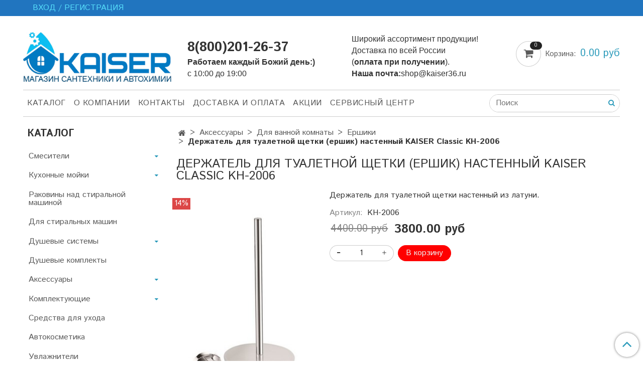

--- FILE ---
content_type: text/html; charset=utf-8
request_url: https://kaiser36.ru/product/derzhatel-dlya-tualetnoy-schetkiershik-nastennyy-kaiser-kh-2006-latun
body_size: 18430
content:
<!DOCTYPE html>
<html>
  <head><meta data-config="{&quot;product_id&quot;:110716057}" name="page-config" content="" /><meta data-config="{&quot;money_with_currency_format&quot;:{&quot;delimiter&quot;:&quot;&quot;,&quot;separator&quot;:&quot;.&quot;,&quot;format&quot;:&quot;%n %u&quot;,&quot;unit&quot;:&quot;руб&quot;,&quot;show_price_without_cents&quot;:0},&quot;currency_code&quot;:&quot;RUR&quot;,&quot;currency_iso_code&quot;:&quot;RUB&quot;,&quot;default_currency&quot;:{&quot;title&quot;:&quot;Российский рубль&quot;,&quot;code&quot;:&quot;RUR&quot;,&quot;rate&quot;:1.0,&quot;format_string&quot;:&quot;%n %u&quot;,&quot;unit&quot;:&quot;руб&quot;,&quot;price_separator&quot;:null,&quot;is_default&quot;:true,&quot;price_delimiter&quot;:null,&quot;show_price_with_delimiter&quot;:null,&quot;show_price_without_cents&quot;:null},&quot;facebook&quot;:{&quot;pixelActive&quot;:false,&quot;currency_code&quot;:&quot;RUB&quot;,&quot;use_variants&quot;:null},&quot;vk&quot;:{&quot;pixel_active&quot;:null,&quot;price_list_id&quot;:null},&quot;new_ya_metrika&quot;:true,&quot;ecommerce_data_container&quot;:&quot;dataLayer&quot;,&quot;common_js_version&quot;:&quot;v2&quot;,&quot;vue_ui_version&quot;:null,&quot;feedback_captcha_enabled&quot;:&quot;1&quot;,&quot;account_id&quot;:546240,&quot;hide_items_out_of_stock&quot;:false,&quot;forbid_order_over_existing&quot;:true,&quot;minimum_items_price&quot;:null,&quot;enable_comparison&quot;:true,&quot;locale&quot;:&quot;ru&quot;,&quot;client_group&quot;:null,&quot;consent_to_personal_data&quot;:{&quot;active&quot;:false,&quot;obligatory&quot;:true,&quot;description&quot;:&quot;Настоящим подтверждаю, что я ознакомлен и согласен с условиями \u003ca href=&#39;/page/oferta&#39; target=&#39;blank&#39;\u003eоферты и политики конфиденциальности\u003c/a\u003e.&quot;},&quot;recaptcha_key&quot;:&quot;6LfXhUEmAAAAAOGNQm5_a2Ach-HWlFKD3Sq7vfFj&quot;,&quot;recaptcha_key_v3&quot;:&quot;6LcZi0EmAAAAAPNov8uGBKSHCvBArp9oO15qAhXa&quot;,&quot;yandex_captcha_key&quot;:&quot;ysc1_ec1ApqrRlTZTXotpTnO8PmXe2ISPHxsd9MO3y0rye822b9d2&quot;,&quot;checkout_float_order_content_block&quot;:false,&quot;available_products_characteristics_ids&quot;:null,&quot;sber_id_app_id&quot;:&quot;5b5a3c11-72e5-4871-8649-4cdbab3ba9a4&quot;,&quot;theme_generation&quot;:2,&quot;quick_checkout_captcha_enabled&quot;:true,&quot;max_order_lines_count&quot;:500,&quot;sber_bnpl_min_amount&quot;:1000,&quot;sber_bnpl_max_amount&quot;:150000,&quot;counter_settings&quot;:{&quot;data_layer_name&quot;:&quot;dataLayer&quot;,&quot;new_counters_setup&quot;:false,&quot;add_to_cart_event&quot;:true,&quot;remove_from_cart_event&quot;:true,&quot;add_to_wishlist_event&quot;:true},&quot;site_setting&quot;:{&quot;show_cart_button&quot;:true,&quot;show_service_button&quot;:false,&quot;show_marketplace_button&quot;:false,&quot;show_quick_checkout_button&quot;:false},&quot;warehouses&quot;:[],&quot;captcha_type&quot;:&quot;google&quot;,&quot;human_readable_urls&quot;:false}" name="shop-config" content="" /><meta name='js-evnvironment' content='production' /><meta name='default-locale' content='ru' /><meta name='insales-redefined-api-methods' content="[]" /><script src="/packs/js/shop_bundle-2b0004e7d539ecb78a46.js"></script><script type="text/javascript" src="https://static.insales-cdn.com/assets/common-js/common.v2.25.28.js"></script><script type="text/javascript" src="https://static.insales-cdn.com/assets/static-versioned/v3.72/static/libs/lodash/4.17.21/lodash.min.js"></script>
<!--InsalesCounter -->
<script type="text/javascript">
(function() {
  if (typeof window.__insalesCounterId !== 'undefined') {
    return;
  }

  try {
    Object.defineProperty(window, '__insalesCounterId', {
      value: 546240,
      writable: true,
      configurable: true
    });
  } catch (e) {
    console.error('InsalesCounter: Failed to define property, using fallback:', e);
    window.__insalesCounterId = 546240;
  }

  if (typeof window.__insalesCounterId === 'undefined') {
    console.error('InsalesCounter: Failed to set counter ID');
    return;
  }

  let script = document.createElement('script');
  script.async = true;
  script.src = '/javascripts/insales_counter.js?7';
  let firstScript = document.getElementsByTagName('script')[0];
  firstScript.parentNode.insertBefore(script, firstScript);
})();
</script>
<!-- /InsalesCounter -->

    <!-- meta -->
<meta charset="UTF-8" />



<meta name="keywords" content="Купить держатель для туалетной щетки настенный KAISER KH-2006 в Воронеже"/>



  



  <title>
    
    
        Купить держатель для туалетной щетки настенный KAISER KH-2006 в Воронеже
    
  </title>











  <meta name="description" content="Купить держатель для туалетной щетки настенный KAISER KH-2006 в Воронеже"/>








<meta name="robots" content="index,follow" />
<meta http-equiv="X-UA-Compatible" content="IE=edge,chrome=1" />
<meta name="viewport" content="width=device-width, initial-scale=1.0" />
<meta name="SKYPE_TOOLBAR" content="SKYPE_TOOLBAR_PARSER_COMPATIBLE" />










<meta name="handle" content="[]"/ data-current-collection="[]"


>

<style>
  .menu:not(.insales-menu--loaded) {
    display: flex;
    list-style: none;
    margin-left: 0;
    padding-left: 0;
    box-shadow: none;
    width: auto;
    background: transparent;
    flex-direction: row;
    flex-wrap: wrap;
  }

  .menu:not(.insales-menu--loaded) .menu-link {
    display: block;
  }

  .menu:not(.insales-menu--loaded) .menu,
  .menu:not(.insales-menu--loaded) .menu-marker,
  .menu:not(.insales-menu--loaded) .menu-icon {
    display: none;
  }
</style>







<!-- canonical url-->

  <link rel="canonical" href="https://kaiser36.ru/product/derzhatel-dlya-tualetnoy-schetkiershik-nastennyy-kaiser-kh-2006-latun"/>


<!-- rss feed-->



<!-- Продукт -->
    <meta property="og:title" content="Держатель для туалетной щетки (ершик) настенный KAISER Classic KH-2006" />
    <meta property="og:type" content="website" />
    <meta property="og:url" content="https://kaiser36.ru/product/derzhatel-dlya-tualetnoy-schetkiershik-nastennyy-kaiser-kh-2006-latun" />

    
      <meta property="og:image" content="https://static.insales-cdn.com/images/products/1/7731/166731315/KH2006.jpg" />
    






<!-- icons-->
<link rel="icon" type="image/x-icon" sizes="16x16" href="https://static.insales-cdn.com/assets/1/1422/1009038/1728660243/favicon.ico" />
<link rel="stylesheet" type="text/css"  href="https://static.insales-cdn.com/assets/1/1422/1009038/1728660243/jquery.fancybox.min.css" />



    
  
  <link href="//fonts.googleapis.com/css?family=Istok+Web:300,400,700&subset=cyrillic,latin" rel="stylesheet" />




<link href="//maxcdn.bootstrapcdn.com/font-awesome/4.7.0/css/font-awesome.min.css" rel="stylesheet" />


<link href="https://static.insales-cdn.com/assets/1/1422/1009038/1728660243/theme.css" rel="stylesheet" type="text/css" />

  <meta name='product-id' content='110716057' />
</head>

  <body class="fhg-body">
<!-- Yandex.Metrika counter -->
<script type="text/javascript" >
   (function(m,e,t,r,i,k,a){m[i]=m[i]||function(){(m[i].a=m[i].a||[]).push(arguments)};
   m[i].l=1*new Date();k=e.createElement(t),a=e.getElementsByTagName(t)[0],k.async=1,k.src=r,a.parentNode.insertBefore(k,a)})
   (window, document, "script", "https://mc.yandex.ru/metrika/tag.js", "ym");

   ym(49775245, "init", {
        webvisor:true,
        ecommerce:dataLayer,
        clickmap:true,
        trackLinks:true,
        accurateTrackBounce:true
   });
</script>
<script type="text/javascript">
  window.dataLayer = window.dataLayer || [];
  window.dataLayer.push({"ecommerce":{"currencyCode":"RUB","detail":{"products":[{"id":110716057,"name":"Держатель для туалетной щетки (ершик) настенный KAISER Classic KH-2006","category":"Каталог/Аксессуары/Для ванной комнаты/Ершики","price":3800.0}]}}});
</script>
<noscript><div><img src="https://mc.yandex.ru/watch/49775245" style="position:absolute; left:-9999px;" alt="" /></div></noscript>
<!-- /Yandex.Metrika counter -->

    <noscript>
<div class="njs-alert-overlay">
  <div class="njs-alert-wrapper">
    <div class="njs-alert">
      <p>Включите в вашем браузере JavaScript!</p>
    </div>
  </div>
</div>
</noscript>


    <div class="top-panel-wrapper">
      <div class="container">
        <div class="top-panel row js-top-panel-fixed">
  <div class="top-menu-wrapper hidden-sm">
    <a class="client-account-link" href="/client_account/login">
      
        <span>ВХОД / РЕГИСТРАЦИЯ</span>
      
    </a>
  </div>
  <div class="top-menu-wrapper cell- hidden shown-sm">
    <button type="button" class="top-panel-open-sidebar button js-open-sidebar"></button>
  </div>

  <div class="top-menu-icons-block collapse-block hide show-md cell-">
    <div class="contacts-top-menu hidden shown-md">
    

      <button type="button" class="contacts-icon js-open-contacts"></button>

    
      <div class="contacts-top-menu-block cell-12 hidden">
        <div class="header-block js-contacts-header cell- ">
          <div class="phone text-left ">
            
          </div>

          <div class="email text-left flex-center-xs ">
            
                <span class="">
                  <p><span style="font-size: 20pt;"><strong>8(800)201-26-37</strong></span></p>
<p><span style="font-family: arial, helvetica, sans-serif;"><strong>Работаем каждый Божий день:)</strong></span></p>
<p><span style="font-family: arial, helvetica, sans-serif;">с 10:00 до 19:00</span></p>
                </span>
            
          </div>
        </div>

      </div>
    </div>

    <div class="hidden shown-sm">
      <button type="button" class="top-panel-open-search button js-open-search-panel shown-sm"></button>
    </div>

    

    <div class="shopcart-widget-wrapper is-top-panel cell-  hidden shown-sm">
      
<div class="shopcart-widget is-top-panel ">
  <a href="/cart_items " title="Корзина" class="shopcart-widget-link ">
    <span class="shopcart-widget-icon">
        <span class="shopcart-widget-count js-shopcart-widget-count"></span>
    </span>
    <span class="shopcart-widget-data">
      <span class="shopcart-widget-caption">
      Корзина
      </span>

      <span class="shopcart-widget-amount js-shopcart-widget-amount hidden-md"></span>
    </span>
  </a>

</div>




    </div>
  </div>
</div>

      </div>
    </div>

    <div class="container header-wrapper">
      <header class="header">
  <div class="header-inner row flex-between flex-center-sm flex-middle ">
    <div class="left-blocks cell-">
      <div class="left-blocks-inner row flex-middle">
        <div class="logotype-wrapper cell-4 cell-7-md cell-12-sm ">
          <div class="logotype text-center-sm">
            
            <a title="Интернет-магазин сантехники Kaiser36" href="/" class="logotype-link">
              
                <img src="https://static.insales-cdn.com/assets/1/1422/1009038/1728660243/logotype.jpg" class="logotype-image" alt="Интернет-магазин сантехники Kaiser36" title="Интернет-магазин сантехники Kaiser36" />
              
            </a>
          </div>
        </div>
        

        <div class="header-block js-contacts-header cell-4 hidden-md ">
          <div class="phone text-left text-center-sm hidden-md">
            
          </div>

          <div class="email text-left flex-center-xs hidden-md">
            
                <span class="editor">
                  <p><span style="font-size: 20pt;"><strong>8(800)201-26-37</strong></span></p>
<p><span style="font-family: arial, helvetica, sans-serif;"><strong>Работаем каждый Божий день:)</strong></span></p>
<p><span style="font-family: arial, helvetica, sans-serif;">с 10:00 до 19:00</span></p>
                </span>
            
          </div>
        </div>
        
          <div class="header-info header-block hidden-sm cell-4">
            <div class="editor">
              <p><span style="font-family: arial, helvetica, sans-serif; font-size: 12pt;">Широкий ассортимент продукции!</span></p>
<p><span style="font-family: arial, helvetica, sans-serif; font-size: 12pt;">Доставка по всей России </span></p>
<p><span style="font-family: arial, helvetica, sans-serif; font-size: 12pt;">(<strong>оплата при получении</strong>).&nbsp;</span></p>
<p><span style="font-family: arial, helvetica, sans-serif; font-size: 12pt;"><strong>Наша почта:</strong>shop@kaiser36.ru</span></p>
            </div>
          </div>
        

      </div>
    </div>
<div class="left-header-block cell- hidden-sm">

  <div class="header-block header-compare">

    

    <div class="shopcart-widget-wrapper  hidden-sm">
      <div class="shopcart-widget in-header js-widget-dropdown">
        <a href="/cart_items " title="Корзина" class="shopcart-widget-link ">
          <span class="shopcart-widget-icon">
              <span class="shopcart-widget-count js-shopcart-widget-count"></span>
          </span>
          <span class="shopcart-widget-data">
            <span class="shopcart-widget-caption">
            Корзина:
            </span>

            <span class="shopcart-widget-amount js-shopcart-widget-amount hidden-md"></span>
          </span>
        </a>

          <div class="cart-widget-dropdown hidden hidden-sm">
            <form action="" method="post" class="shopping-cart js-cart-widget-empty" >
              <div class="cart-body">
                <div class="cart-list js-cart-dropdown">

                </div>
              </div>

              <div class="cart-footer row flex-between ">

                <div class=" cart-block-checkout is-cart-dropdown">
                  <div class="cart-total js-shopcart-total-summ"></div>

                  <a class="cart-checkout button is-primary is-cart-dropdown" href="/cart_items">
                    <span class="button-text">
                      Оформить
                    </span>
                  </a>
                </div>

              </div>
              <input type="hidden" name="_method" value="put">
              <input type="hidden" name="make_order" value="">
              <input type="hidden" name="lang" value="ru"/>

            </form>


            <div class="notice notice-info text-center js-cart-empty ">
              Ваша корзина пуста
            </div>

            
          </div>
        </div>
    </div>
  </div>
  </div>


  </div>

  <div class="main-menu-wrapper hidden-sm">
      








  <ul class="main-menu menu level-1" data-menu-id="main-menu">
    

      

      <li class="main-menu-item menu-item">
        <div class="main-menu-item-controls menu-item-controls">
          

          <a href="/collection/all" class="main-menu-link menu-link" data-menu-link-source="menu" data-menu-link-current="no">
            Каталог
          </a>
        </div>
      </li>

    

      

      <li class="main-menu-item menu-item">
        <div class="main-menu-item-controls menu-item-controls">
          

          <a href="/page/about-us" class="main-menu-link menu-link" data-menu-link-source="menu" data-menu-link-current="no">
            О компании
          </a>
        </div>
      </li>

    

      

      <li class="main-menu-item menu-item">
        <div class="main-menu-item-controls menu-item-controls">
          

          <a href="/page/contacts" class="main-menu-link menu-link" data-menu-link-source="menu" data-menu-link-current="no">
            Контакты
          </a>
        </div>
      </li>

    

      

      <li class="main-menu-item menu-item">
        <div class="main-menu-item-controls menu-item-controls">
          

          <a href="/page/delivery" class="main-menu-link menu-link" data-menu-link-source="menu" data-menu-link-current="no">
            Доставка и оплата
          </a>
        </div>
      </li>

    

      

      <li class="main-menu-item menu-item">
        <div class="main-menu-item-controls menu-item-controls">
          

          <a href="https://kaiser36.ru/blogs/blog/akcii" class="main-menu-link menu-link" data-menu-link-source="menu" data-menu-link-current="no">
            Акции
          </a>
        </div>
      </li>

    

      

      <li class="main-menu-item menu-item">
        <div class="main-menu-item-controls menu-item-controls">
          

          <a href="/page/servisnyy-tsentr-2" class="main-menu-link menu-link" data-menu-link-source="menu" data-menu-link-current="no">
            Сервисный центр
          </a>
        </div>
      </li>

    
  </ul>












        <form class="search-widget in-header " action="/search" method="get">
  <input type="text"
          name="q"
          class="search-widget-field"
          value=""
          placeholder="Поиск"
  >

</input>
<button type="submit" class="search-widget-button button is-widget-submit">
  
</button>

  

</form>



  </div>
</header>



    </div>

    <div class="content-wrapper container fhg-content">
      
      

      


      

      

      

      <div class="row product-wrapper">
        <div class="product cell-9 cell-8-md cell-12-sm">
          


<div class="breadcrumb-wrapper">

  <ul class="breadcrumb">

    <li class="breadcrumb-item home">
      <a class="breadcrumb-link home-icon" title="Главная" href="/">

      </a>
    </li>

    
      
      

      
      
        

        

        
      
        

        
          <li class="breadcrumb-item" data-breadcrumbs="2">
            <a class="breadcrumb-link" title="Аксессуары" href="/collection/aksessuary">Аксессуары</a>
          </li>
          
        

        
      
        

        
          <li class="breadcrumb-item" data-breadcrumbs="3">
            <a class="breadcrumb-link" title="Для ванной комнаты" href="/collection/dlya-vannoy-komnaty">Для ванной комнаты</a>
          </li>
          
        

        
      
        

        
          <li class="breadcrumb-item" data-breadcrumbs="4">
            <a class="breadcrumb-link" title="Ершики" href="/collection/ershiki">Ершики</a>
          </li>
          
        

        
      

     
        <li class="breadcrumb-item">
          <span class="breadcrumb-page">Держатель для туалетной щетки (ершик) настенный KAISER Classic KH-2006</span>
        </li>
      

    

  </ul>

</div>






<div class="page-headding-wrapper">
  <h1 class="page-headding">
    
      Держатель для туалетной щетки (ершик) настенный KAISER Classic KH-2006

    
  </h1>
</div><!-- /.page_headding -->

<div class="row">

  <div class="product-gallery-wrapper cell-4 cell-6-md cell-12-sm">
    










  <div class="product-labels labels-list" data-labels-id="110716057">
    

    
    

    
      <span class="label is-discount js-label-discount">
        
        14%
      </span>
    

    

    

    
  </div>










    

<div class="product-gallery">
  <div class="gallery-main-wrapper">
    

    <a href="https://static.insales-cdn.com/images/products/1/7731/166731315/KH2006.jpg" class="image-wrapper"  id="gallery"  title="KAISER KH-2006" data-gallery-count="1">
      <img src="https://static.insales-cdn.com/images/products/1/7731/166731315/large_KH2006.jpg" alt="KAISER KH-2006" title="KAISER KH-2006" class="slide-image" >
    </a>
  </div>
  <!-- Для тыкалок js -->
  
    <div class="gallery-thumbs-wrapper  hidden-sm">
      <div class="gallery-thumbs" data-slider="gallery-thumbs">
        

        
          <div data-slider-slide >
            
            <a class="slide-inner image-container is-square js-copy-src"   href="https://static.insales-cdn.com/images/products/1/7731/166731315/KH2006.jpg" data-gallery-count="1" data-image-large="https://static.insales-cdn.com/images/products/1/7731/166731315/large_KH2006.jpg"  title="KAISER KH-2006" >
              <img src="https://static.insales-cdn.com/images/products/1/7731/166731315/medium_KH2006.jpg" class="slide-image" alt="KAISER KH-2006" title="KAISER KH-2006" >
            </a>
          </div>
        
          <div data-slider-slide >
            
            <a class="slide-inner image-container is-square js-copy-src"   href="https://static.insales-cdn.com/images/products/1/7760/166731344/КН-2006.jpg" data-gallery-count="2" data-image-large="https://static.insales-cdn.com/images/products/1/7760/166731344/large_КН-2006.jpg"  title="Схема KAISER KH-2006" >
              <img src="https://static.insales-cdn.com/images/products/1/7760/166731344/medium_КН-2006.jpg" class="slide-image" alt="Схема KAISER KH-2006" title="Схема KAISER KH-2006" >
            </a>
          </div>
        
      </div>
    </div>
  

<!-- Для планшетов -->
  
    <div class="gallery-thumbs-wrapper mobile-wrapper hidden shown-sm">
      <div class="gallery-thumbs" data-slider="gallery-thumbs-mobile">
        
          <div class="product-slider-controls gallery-controls" data-slider-controls>
            <button class="product-slider-prev" data-slider-prev></button>
            <button class="product-slider-next" data-slider-next></button>
          </div>
        

        
          <div data-slider-slide >
            
            <a class="slide-inner image-container"
                data-fancybox="gallery"
                href="https://static.insales-cdn.com/images/products/1/7731/166731315/KH2006.jpg"
                title="KAISER KH-2006"
                data-caption="KAISER KH-2006"
                data-slide-number="1"
            >
              <img src="https://static.insales-cdn.com/images/products/1/7731/166731315/large_KH2006.jpg"
                class="slide-image"
              >
            </a>
          </div>
        
          <div data-slider-slide >
            
            <a class="slide-inner image-container"
                data-fancybox="gallery"
                href="https://static.insales-cdn.com/images/products/1/7760/166731344/КН-2006.jpg"
                title="Схема KAISER KH-2006"
                data-caption="Схема KAISER KH-2006"
                data-slide-number="2"
            >
              <img src="https://static.insales-cdn.com/images/products/1/7760/166731344/large_КН-2006.jpg"
                class="slide-image"
              >
            </a>
          </div>
        

      </div>
    </div>

  

</div>





  </div>

  <div class="cell-8 cell-6-md cell-12-sm">
    <div class="product-introtext on-page editor"><p>Держатель для туалетной щетки настенный из латуни.&nbsp;</p></div>

    <form class="product-form" action="/cart_items" data-product-id="110716057" data-main-form>

  <div class="product-option-selectors option-selectors">
    
      <input type="hidden" name="variant_id" value="189717610">
    
  </div>

  <div class="product-sku-wrapper js-product-sku-wrapper" style="display: none;">
    <span class="label-article">Артикул:</span>
    <span class="js-product-sku">KH-2006</span>
  </div>

  <div class="product-prices on-page" style="display: none;">
      <div class="old-price js-product-old-price on-page">
        
          4400 руб
        
      </div>
    <div class="price js-product-price on-page">3800 руб</div>
  </div>

  <div class="product-control on-page" data-compare="110716057">





    






<div class="counter js-variant-counter " data-quantity style="display: none">

  <button type="button" data-quantity-change="-1" class="counter-button is-count-down "></button>

  <input type="text" value="1" name="quantity" class="counter-input "/>

  <button type="button" data-quantity-change="1" class="counter-button is-count-up "></button>
</div>








<div class="new_buttons">
    <button class="product-button button is-primary  js-variant-shown" type="submit" data-item-add style="display: none;">
      <span class="button-text">
        В корзину
      </span>
    </button>
       
    </div>

    <div class="product-order-variant variant-hidden js-variant-hidden hidden" style="display: none;">
      <p class="notice notice-info">
        Товар отсутствует
      </p>
    </div>

    <button class="product-button button is-primary js-variant-preorder "
      type="button" style="display: none;"
    >

      <span class="button-text">
        Предзаказ
      </span>
    </button>


    

    

  </div>

  
</form>

  </div>
</div>

<div class="product-content tab">

  

  
    <button class="tab-toggle" data-target="#product-description" data-toggle="tabs">
      Описание
    </button>

    <div id="product-description" class="tab-block">
      <div class="tab-block-inner editor">
        <p>Держатель для туалетной щетки настенный KAISER KH-2006 из латуни.&nbsp;</p>
<p>&nbsp;</p>
<p>&nbsp;</p>
<p>В комплектацию входит:</p>
<p>-кронштейн (держатель стакана)</p>
<p>-стакан белый матовый</p>
<p>-ершик</p>
<p>-крепеж&nbsp;</p>
<p>-упаковка</p>
<p>&nbsp;</p>
<p>Производитель Германия. Гарантия 5 лет. Сервисный центр.&nbsp;</p>
      </div>
    </div><!-- /#product-description -->
  

  
    <button class="tab-toggle" data-target="#product-characteristics" data-toggle="tabs">
      Характеристики
    </button>

    <div id="product-characteristics" class="tab-block">
      <div class="tab-block-inner editor">
        <table class="table table-bordered table-striped table-hover">

          
            <tr>
              <td>Материал</td>
              <td>
                
                  Латунь,
                
                  Стекло
                
              </td>
            </tr>
          
            <tr>
              <td>Производитель (Бренд)</td>
              <td>
                
                  Kaiser (Германия)
                
              </td>
            </tr>
          
            <tr>
              <td>Гарантия</td>
              <td>
                
                  5 лет
                
              </td>
            </tr>
          
            <tr>
              <td>Форма крепежа (основания)</td>
              <td>
                
                  Круглое
                
              </td>
            </tr>
          
            <tr>
              <td>Цвет аксессуаров</td>
              <td>
                
                  Хром
                
              </td>
            </tr>
          
            <tr>
              <td>Коллекция</td>
              <td>
                
                  Сlassic
                
              </td>
            </tr>
          

        </table>
      </div>
    </div><!-- /#product-characteristics -->
  

  
    <button class="tab-toggle" data-target="#product-comment" data-toggle="tabs">
      Отзывы
    </button>

    <div id="product-comment" class="tab-block">
      <div class="tab-block-inner">
        <div data-comments-list data-comments-moderated="false">
  
</div>




        <div class="reviews-wrapper">
  <button type="button" class="button is-reviews-toggle is-unchecked js-reviews-toggle">

    <span class="button-text">
      Оставить отзыв
    </span>
  </button>

  <div class="reviews-form">
    <div class="notice is-success js-reviews-notice-success hidden">
      
        Отзыв успешно отправлен
      
    </div>

    

  </div>

</div>

<script type="text/javascript">
(function(){
    var _reviewForm = {
      form: {
        classes: 'is-reviews',
      },
      fields: [
        {
          title: 'Оценка',
          name: 'rating',
          type: 'rating',
          rating: 5
        },
        {
          title: 'Текст',
          type: 'textarea',
          name: 'content',
          required: true,
        },
        {
          title: 'Имя',
          name: 'author',
          required: true,
        },
        {
          title: 'Email',
          name: 'email',
          required: true
        },
        
        {
          title: 'Капча',
          type: 'captcha',
        }
        
      ],
      

        sendToOptions: {
          id: 110716057 // product id
        },

      

      sendTo: Shop.sendReview,
      messages: {
        success: 'Отзыв успешно отправлен'
      },
      onValid: function (response, form) {
        var $notice = $('.js-reviews-notice-success');
        var $commentsList = $('[data-comments-list]');
        // alertify.success();
        $notice.removeClass('hidden');
        setTimeout(function () {
        $notice.addClass('hidden');
        }, 10000);

        form.clear();

        if (!$commentsList.data('commentsModerated')) {
          $commentsList.load(document.location.pathname + ' [data-comments-list] > div' );
          $(document).ajaxSuccess(function() {
            $(function () {
                $('[data-product-rating]').each(function () {
                  var _node = $(this);
                  var _rating = _node.data('productRating');
                  var _maxRating = _node.data('productMaxRating') || 5;
type="text/javascript"
                  _node.html(Template.render({
                    rating: _rating,
                    max: _maxRating
                  }, 'system-review-rating'));
                });
            })
          });
        }
      },
      onError: function (response, form) {
        form.markErrors(response.errors);
      }
    };

  $(document).on('click', '.js-reviews-toggle', function (event) {
    event.preventDefault();

    alertify.modal({
      formDefination: _reviewForm
    }).set('title', 'Оставить отзыв' );
  });
}());

</script>

      </div>
    </div><!-- /#product-comment -->
  

  
    
  
</div>







  <div class="product-slider is-related-products" data-slider="related-products">

    <div class="product-slider-heading-wrapper">
      <p class="product-slider-heading">Сопутствующие товары</p>

      
        <div  class="product-slider-controls" data-slider-controls>
          <button class="product-slider-prev" data-slider-prev></button>
          <button class="product-slider-next" data-slider-next></button>
        </div>
      
    </div>

    
      
        <div class="related-products" data-slider-slide>
          



<div class="product-card related-products">
  <div class="product-card-inner">

    <a href="/product/derzhatel-mylnitsysteklo-kaiser-kh-2003-latun "class="product-card-photo image-container is-square " title="Держатель мыльницы KAISER Сlassic KH-2003">

      

      <img src="https://static.insales-cdn.com/images/products/1/7981/166731565/large_KH2003.jpg"  title="" alt="Держатель мыльницы KAISER Сlassic KH-2003" class="product-card-image">
    </a>

    
      










  <div class="product-labels labels-list" data-labels-id="110716055">
    

    
    

    
      <span class="label is-discount js-label-discount">
        
        14%
      </span>
    

    

    

    
  </div>









    

    <div class="product-card-price product-prices in-card">
      <div class="price in-card">
        
          1900 руб
        

      </div>
    </div>

    <form class="product-cart-control " method="post" action="/cart_items" data-product-id="110716055">

      <input type="hidden" name="variant_id" value="189717608">
      <input type="hidden" name="quantity" class="counter-input input-number input-field" value="1"/>

      <!-- Если больше 1 модификации -->
      
        <div class="buy text-right-xl more-info">
          <button class="button button-buy is-primary" type="submit" data-item-add>
            <span class="button-text">
              В корзину
            </span>
          </button>
        </div><!-- /.buy -->

      <!-- product.quantity == 0 -->
      

    </form><!-- /.product-control -->

    
      <a  href="/product/derzhatel-mylnitsysteklo-kaiser-kh-2003-latun" class="product-link">
        Держатель мыльницы KAISER Сlassic KH-2003
      </a>

    
  </div>
</div>







        </div>
      
        <div class="related-products" data-slider-slide>
          



<div class="product-card related-products">
  <div class="product-card-inner">

    <a href="/product/derzhatel-mylnitsymetall-kaiser-kh-2004-latun "class="product-card-photo image-container is-square " title="Держатель мыльницы KAISER Сlassic KH-2004">

      

      <img src="https://static.insales-cdn.com/images/products/1/7894/166731478/large_KH2004.jpg"  title="" alt="Держатель мыльницы KAISER Сlassic KH-2004" class="product-card-image">
    </a>

    
      










  <div class="product-labels labels-list" data-labels-id="110716056">
    

    
    

    
      <span class="label is-discount js-label-discount">
        
        12%
      </span>
    

    

    

    
  </div>









    

    <div class="product-card-price product-prices in-card">
      <div class="price in-card">
        
          2300 руб
        

      </div>
    </div>

    <form class="product-cart-control " method="post" action="/cart_items" data-product-id="110716056">

      <input type="hidden" name="variant_id" value="189717609">
      <input type="hidden" name="quantity" class="counter-input input-number input-field" value="1"/>

      <!-- Если больше 1 модификации -->
      
        <div class="buy text-right-xl more-info">
          <button class="button button-buy is-primary" type="submit" data-item-add>
            <span class="button-text">
              В корзину
            </span>
          </button>
        </div><!-- /.buy -->

      <!-- product.quantity == 0 -->
      

    </form><!-- /.product-control -->

    
      <a  href="/product/derzhatel-mylnitsymetall-kaiser-kh-2004-latun" class="product-link">
        Держатель мыльницы KAISER Сlassic KH-2004
      </a>

    
  </div>
</div>







        </div>
      
        <div class="related-products" data-slider-slide>
          



<div class="product-card related-products">
  <div class="product-card-inner">

    <a href="/product/derzhatel-polotentsapryamoy-kaiser-kh-2007-latun "class="product-card-photo image-container is-square " title="Держатель для полотенца KAISER Сlassic KH-2007">

      

      <img src="https://static.insales-cdn.com/images/products/1/204/166731980/large_KH2007.jpg"  title="" alt="Держатель для полотенца KAISER Сlassic KH-2007" class="product-card-image">
    </a>

    
      










  <div class="product-labels labels-list" data-labels-id="110716058">
    

    
    

    
      <span class="label is-discount js-label-discount">
        
        11%
      </span>
    

    

    

    
  </div>









    

    <div class="product-card-price product-prices in-card">
      <div class="price in-card">
        
          3100 руб
        

      </div>
    </div>

    <form class="product-cart-control " method="post" action="/cart_items" data-product-id="110716058">

      <input type="hidden" name="variant_id" value="189717611">
      <input type="hidden" name="quantity" class="counter-input input-number input-field" value="1"/>

      <!-- Если больше 1 модификации -->
      
        <div class="buy text-right-xl more-info">
          <button class="button button-buy is-primary" type="submit" data-item-add>
            <span class="button-text">
              В корзину
            </span>
          </button>
        </div><!-- /.buy -->

      <!-- product.quantity == 0 -->
      

    </form><!-- /.product-control -->

    
      <a  href="/product/derzhatel-polotentsapryamoy-kaiser-kh-2007-latun" class="product-link">
        Держатель для полотенца KAISER Сlassic KH-2007
      </a>

    
  </div>
</div>







        </div>
      
        <div class="related-products" data-slider-slide>
          



<div class="product-card related-products">
  <div class="product-card-inner">

    <a href="/product/derzhatel-polotentsapryamoy-2-h-urovnevaya-kaiser-kh-2008-latun "class="product-card-photo image-container is-square " title="Держатель для полотенца KAISER Сlassic KH-2008">

      

      <img src="https://static.insales-cdn.com/images/products/1/8094/166731678/large_KH2008.jpg"  title="" alt="Держатель для полотенца KAISER Сlassic KH-2008" class="product-card-image">
    </a>

    
      










  <div class="product-labels labels-list" data-labels-id="110716059">
    

    
    

    
      <span class="label is-discount js-label-discount">
        
        8%
      </span>
    

    

    

    
  </div>









    

    <div class="product-card-price product-prices in-card">
      <div class="price in-card">
        
          4800 руб
        

      </div>
    </div>

    <form class="product-cart-control " method="post" action="/cart_items" data-product-id="110716059">

      <input type="hidden" name="variant_id" value="189717612">
      <input type="hidden" name="quantity" class="counter-input input-number input-field" value="1"/>

      <!-- Если больше 1 модификации -->
      
        <div class="buy text-right-xl more-info">
          <button class="button button-buy is-primary" type="submit" data-item-add>
            <span class="button-text">
              В корзину
            </span>
          </button>
        </div><!-- /.buy -->

      <!-- product.quantity == 0 -->
      

    </form><!-- /.product-control -->

    
      <a  href="/product/derzhatel-polotentsapryamoy-2-h-urovnevaya-kaiser-kh-2008-latun" class="product-link">
        Держатель для полотенца KAISER Сlassic KH-2008
      </a>

    
  </div>
</div>







        </div>
      
        <div class="related-products" data-slider-slide>
          



<div class="product-card related-products">
  <div class="product-card-inner">

    <a href="/product/derzhatel-tualetnoy-bumagi-kaiser-kh-2000-latun "class="product-card-photo image-container is-square " title="Держатель для туалетной бумаги KAISER Classic KH-2000">

      

      <img src="https://static.insales-cdn.com/images/products/1/359/166732135/large_KH2000.jpg"  title="" alt="Держатель для туалетной бумаги KAISER Classic KH-2000" class="product-card-image">
    </a>

    
      










  <div class="product-labels labels-list" data-labels-id="110716066">
    

    
    

    
      <span class="label is-discount js-label-discount">
        
        15%
      </span>
    

    

    

    
  </div>









    

    <div class="product-card-price product-prices in-card">
      <div class="price in-card">
        
          2800 руб
        

      </div>
    </div>

    <form class="product-cart-control " method="post" action="/cart_items" data-product-id="110716066">

      <input type="hidden" name="variant_id" value="189717619">
      <input type="hidden" name="quantity" class="counter-input input-number input-field" value="1"/>

      <!-- Если больше 1 модификации -->
      
        <div class="buy text-right-xl more-info">
          <button class="button button-buy is-primary" type="submit" data-item-add>
            <span class="button-text">
              В корзину
            </span>
          </button>
        </div><!-- /.buy -->

      <!-- product.quantity == 0 -->
      

    </form><!-- /.product-control -->

    
      <a  href="/product/derzhatel-tualetnoy-bumagi-kaiser-kh-2000-latun" class="product-link">
        Держатель для туалетной бумаги KAISER Classic KH-2000
      </a>

    
  </div>
</div>







        </div>
      
        <div class="related-products" data-slider-slide>
          



<div class="product-card related-products">
  <div class="product-card-inner">

    <a href="/product/kryuchok-dvoynoy-kaiser-kh-2002-latun "class="product-card-photo image-container is-square " title="Крючок двойной KAISER Сlassic KH-2002">

      

      <img src="https://static.insales-cdn.com/images/products/1/622/166732398/large_KH2002.jpg"  title="" alt="Крючок двойной KAISER Сlassic KH-2002" class="product-card-image">
    </a>

    
      










  <div class="product-labels labels-list" data-labels-id="110716067">
    

    
    

    
      <span class="label is-discount js-label-discount">
        
        42%
      </span>
    

    

    

    
  </div>









    

    <div class="product-card-price product-prices in-card">
      <div class="price in-card">
        
          1400 руб
        

      </div>
    </div>

    <form class="product-cart-control " method="post" action="/cart_items" data-product-id="110716067">

      <input type="hidden" name="variant_id" value="189717621">
      <input type="hidden" name="quantity" class="counter-input input-number input-field" value="1"/>

      <!-- Если больше 1 модификации -->
      
        <div class="buy text-right-xl more-info">
          <button class="button button-buy is-primary" type="submit" data-item-add>
            <span class="button-text">
              В корзину
            </span>
          </button>
        </div><!-- /.buy -->

      <!-- product.quantity == 0 -->
      

    </form><!-- /.product-control -->

    
      <a  href="/product/kryuchok-dvoynoy-kaiser-kh-2002-latun" class="product-link">
        Крючок двойной KAISER Сlassic KH-2002
      </a>

    
  </div>
</div>







        </div>
      

    
  </div>






















          
        </div>

        
          <div class="cell-3 cell-4-md hidden-sm flex-first">
            
  

  <div class="sidebar-block">
    <div class="sidebar-block-heading">
      Каталог
    </div>

    <div class="sidebar-block-content">
      









  
    
    

    <ul class="sidebar-menu menu level-1" data-menu-id="sidebar-menu">

      

        
        
        

        
        

        
        

        

          

          

          <li class="sidebar-menu-item menu-item level-1">
            <div class="sidebar-menu-item-controls menu-item-controls level-1">

              

              <a href="/collection/smesiteli" class="sidebar-menu-link menu-link level-1" data-menu-link="smesiteli" data-menu-link-source="collection">
                Смесители
              </a>

              
                <button class="sidebar-menu-marker menu-marker" type="button"></button>
              
            </div>

            
              <ul class="sidebar-menu menu">
            

            

          

          

        

      

        
        
        

        
        

        
        

        

          

          

          <li class="sidebar-menu-item menu-item level-1">
            <div class="sidebar-menu-item-controls menu-item-controls level-1">

              

              <a href="/collection/dlya-rakovini" class="sidebar-menu-link menu-link level-1" data-menu-link="dlya-rakovini" data-menu-link-source="collection">
                Для раковины
              </a>

              
                <button class="sidebar-menu-marker menu-marker" type="button"></button>
              
            </div>

            
              <ul class="sidebar-menu menu">
            

            

          

          

        

      

        
        
        

        
        

        
        

        

          

          

          <li class="sidebar-menu-item menu-item level-1">
            <div class="sidebar-menu-item-controls menu-item-controls level-1">

              

              <a href="/collection/odnorychazhnye-dlya-rakovini" class="sidebar-menu-link menu-link level-1" data-menu-link="odnorychazhnye-dlya-rakovini" data-menu-link-source="collection">
                Однорычажные
              </a>

              
            </div>

            

            

          
            </li>
          

          

        

      

        
        
        

        
        

        
        

        

          

          

          <li class="sidebar-menu-item menu-item level-1">
            <div class="sidebar-menu-item-controls menu-item-controls level-1">

              

              <a href="/collection/s-dvumya-rukoyatkami-dlya-rakovini" class="sidebar-menu-link menu-link level-1" data-menu-link="s-dvumya-rukoyatkami-dlya-rakovini" data-menu-link-source="collection">
                С двумя рукоятками
              </a>

              
            </div>

            

            

          
            </li>
          

          

        

      

        
        
        

        
        

        
        

        

          

          

          <li class="sidebar-menu-item menu-item level-1">
            <div class="sidebar-menu-item-controls menu-item-controls level-1">

              

              <a href="/collection/hirurgicheskii" class="sidebar-menu-link menu-link level-1" data-menu-link="hirurgicheskii" data-menu-link-source="collection">
                Хирургический
              </a>

              
            </div>

            

            

          
            </li>
          

          

        

      

        
        
        

        
        

        
        

        

          

          

          <li class="sidebar-menu-item menu-item level-1">
            <div class="sidebar-menu-item-controls menu-item-controls level-1">

              

              <a href="/collection/sensornii" class="sidebar-menu-link menu-link level-1" data-menu-link="sensornii" data-menu-link-source="collection">
                Сенсорные
              </a>

              
            </div>

            

            

          
            </li>
          

          

        

      

        
        
        

        
        

        
        

        

          

          

          <li class="sidebar-menu-item menu-item level-1">
            <div class="sidebar-menu-item-controls menu-item-controls level-1">

              

              <a href="/collection/s-gigienicheskim-dushem" class="sidebar-menu-link menu-link level-1" data-menu-link="s-gigienicheskim-dushem" data-menu-link-source="collection">
                С гигиеническим душем
              </a>

              
            </div>

            

            

          
            </li>
          

          

        

      

        
        
        

        
        

        
        

        

          

          

          <li class="sidebar-menu-item menu-item level-1">
            <div class="sidebar-menu-item-controls menu-item-controls level-1">

              

              <a href="/collection/na-3-otverstiya" class="sidebar-menu-link menu-link level-1" data-menu-link="na-3-otverstiya" data-menu-link-source="collection">
                На 3 отверстия
              </a>

              
            </div>

            

            

          
            </li>
          

          

        

      

        
        
        

        
        

        
        

        

          

          

          <li class="sidebar-menu-item menu-item level-1">
            <div class="sidebar-menu-item-controls menu-item-controls level-1">

              

              <a href="/collection/vysokie-nad-chashey" class="sidebar-menu-link menu-link level-1" data-menu-link="vysokie-nad-chashey" data-menu-link-source="collection">
                Высокие (над чашей)
              </a>

              
            </div>

            

            

          
            </li>
          

          

        

      

        
        
        

        
        

        
        

        

          

          

          <li class="sidebar-menu-item menu-item level-1">
            <div class="sidebar-menu-item-controls menu-item-controls level-1">

              

              <a href="/collection/ekzoticheskie-dlya-rakovini" class="sidebar-menu-link menu-link level-1" data-menu-link="ekzoticheskie-dlya-rakovini" data-menu-link-source="collection">
                Экзотические
              </a>

              
            </div>

            

            

          
            </li>
          

          

        

      

        
        
        

        
        

        
        

        

          

          

          <li class="sidebar-menu-item menu-item level-1">
            <div class="sidebar-menu-item-controls menu-item-controls level-1">

              

              <a href="/collection/s-podklyucheniem-na-dush" class="sidebar-menu-link menu-link level-1" data-menu-link="s-podklyucheniem-na-dush" data-menu-link-source="collection">
                С подключением на душ
              </a>

              
            </div>

            

            

          
            </li>
          

          

        

      

        
        
        

        
        

        
        

        

          

          

          <li class="sidebar-menu-item menu-item level-1">
            <div class="sidebar-menu-item-controls menu-item-controls level-1">

              

              <a href="/collection/skrytogo-montazha-dlya-rakovini" class="sidebar-menu-link menu-link level-1" data-menu-link="skrytogo-montazha-dlya-rakovini" data-menu-link-source="collection">
                Скрытого монтажа
              </a>

              
            </div>

            

            

          
            </li>
          

          

        

      

        
        
        

        
        

        
        

        

          

          

          <li class="sidebar-menu-item menu-item level-1">
            <div class="sidebar-menu-item-controls menu-item-controls level-1">

              

              <a href="/collection/s-vytyazhnoy-leykoy-2" class="sidebar-menu-link menu-link level-1" data-menu-link="s-vytyazhnoy-leykoy-2" data-menu-link-source="collection">
                С вытяжной лейкой
              </a>

              
            </div>

            

            

          
            </li>
          

          

        

      

        
        
        

        
        

        
        

        

          

          

          <li class="sidebar-menu-item menu-item level-1">
            <div class="sidebar-menu-item-controls menu-item-controls level-1">

              

              <a href="/collection/nabory-3-v-1" class="sidebar-menu-link menu-link level-1" data-menu-link="nabory-3-v-1" data-menu-link-source="collection">
                Наборы 3 в 1
              </a>

              
            </div>

            

            

          
            </li>
          

          

        

      

        
        
        

        
        

        
        

        

          

          

          <li class="sidebar-menu-item menu-item level-1">
            <div class="sidebar-menu-item-controls menu-item-controls level-1">

              

              <a href="/collection/komplekt-smesitel-dlya-rakoviny-dushevaya-sistema" class="sidebar-menu-link menu-link level-1" data-menu-link="komplekt-smesitel-dlya-rakoviny-dushevaya-sistema" data-menu-link-source="collection">
                Комплект: Смеситель  для раковины + душевая система
              </a>

              
            </div>

            

            

          
            </li>
          

          

        

      

        
        
        

        
        

        
        

        

          

          
            
              

              </ul>
            

            </li>
          

          <li class="sidebar-menu-item menu-item level-1">
            <div class="sidebar-menu-item-controls menu-item-controls level-1">

              

              <a href="/collection/dlya-vanny" class="sidebar-menu-link menu-link level-1" data-menu-link="dlya-vanny" data-menu-link-source="collection">
                Для ванны
              </a>

              
                <button class="sidebar-menu-marker menu-marker" type="button"></button>
              
            </div>

            
              <ul class="sidebar-menu menu">
            

            

          

          

        

      

        
        
        

        
        

        
        

        

          

          

          <li class="sidebar-menu-item menu-item level-1">
            <div class="sidebar-menu-item-controls menu-item-controls level-1">

              

              <a href="/collection/odnorychazhnye-dlya-vanni" class="sidebar-menu-link menu-link level-1" data-menu-link="odnorychazhnye-dlya-vanni" data-menu-link-source="collection">
                Однорычажные
              </a>

              
            </div>

            

            

          
            </li>
          

          

        

      

        
        
        

        
        

        
        

        

          

          

          <li class="sidebar-menu-item menu-item level-1">
            <div class="sidebar-menu-item-controls menu-item-controls level-1">

              

              <a href="/collection/s-dvumya-rukoyatkami-dlya-vanni" class="sidebar-menu-link menu-link level-1" data-menu-link="s-dvumya-rukoyatkami-dlya-vanni" data-menu-link-source="collection">
                С двумя рукоятками
              </a>

              
            </div>

            

            

          
            </li>
          

          

        

      

        
        
        

        
        

        
        

        

          

          

          <li class="sidebar-menu-item menu-item level-1">
            <div class="sidebar-menu-item-controls menu-item-controls level-1">

              

              <a href="/collection/s-termostatom-dlya-vanni" class="sidebar-menu-link menu-link level-1" data-menu-link="s-termostatom-dlya-vanni" data-menu-link-source="collection">
                С термостатом
              </a>

              
            </div>

            

            

          
            </li>
          

          

        

      

        
        
        

        
        

        
        

        

          

          

          <li class="sidebar-menu-item menu-item level-1">
            <div class="sidebar-menu-item-controls menu-item-controls level-1">

              

              <a href="/collection/na-bort-vanni" class="sidebar-menu-link menu-link level-1" data-menu-link="na-bort-vanni" data-menu-link-source="collection">
                На борт ванны
              </a>

              
            </div>

            

            

          
            </li>
          

          

        

      

        
        
        

        
        

        
        

        

          

          

          <li class="sidebar-menu-item menu-item level-1">
            <div class="sidebar-menu-item-controls menu-item-controls level-1">

              

              <a href="/collection/ekzoticheskie-dlya-vanni" class="sidebar-menu-link menu-link level-1" data-menu-link="ekzoticheskie-dlya-vanni" data-menu-link-source="collection">
                Экзотические
              </a>

              
            </div>

            

            

          
            </li>
          

          

        

      

        
        
        

        
        

        
        

        

          

          

          <li class="sidebar-menu-item menu-item level-1">
            <div class="sidebar-menu-item-controls menu-item-controls level-1">

              

              <a href="/collection/otdelnostoyachie" class="sidebar-menu-link menu-link level-1" data-menu-link="otdelnostoyachie" data-menu-link-source="collection">
                Отдельностоящие
              </a>

              
            </div>

            

            

          
            </li>
          

          

        

      

        
        
        

        
        

        
        

        

          

          

          <li class="sidebar-menu-item menu-item level-1">
            <div class="sidebar-menu-item-controls menu-item-controls level-1">

              

              <a href="/collection/nabory-3-v-1-2" class="sidebar-menu-link menu-link level-1" data-menu-link="nabory-3-v-1-2" data-menu-link-source="collection">
                Наборы 3 в 1
              </a>

              
            </div>

            

            

          
            </li>
          

          

        

      

        
        
        

        
        

        
        

        

          

          
            
              

              </ul>
            

            </li>
          

          <li class="sidebar-menu-item menu-item level-1">
            <div class="sidebar-menu-item-controls menu-item-controls level-1">

              

              <a href="/collection/dlya-dusha" class="sidebar-menu-link menu-link level-1" data-menu-link="dlya-dusha" data-menu-link-source="collection">
                Для душа
              </a>

              
                <button class="sidebar-menu-marker menu-marker" type="button"></button>
              
            </div>

            
              <ul class="sidebar-menu menu">
            

            

          

          

        

      

        
        
        

        
        

        
        

        

          

          

          <li class="sidebar-menu-item menu-item level-1">
            <div class="sidebar-menu-item-controls menu-item-controls level-1">

              

              <a href="/collection/odnorychazhnye-dlya-dusha" class="sidebar-menu-link menu-link level-1" data-menu-link="odnorychazhnye-dlya-dusha" data-menu-link-source="collection">
                Однорычажные
              </a>

              
            </div>

            

            

          
            </li>
          

          

        

      

        
        
        

        
        

        
        

        

          

          

          <li class="sidebar-menu-item menu-item level-1">
            <div class="sidebar-menu-item-controls menu-item-controls level-1">

              

              <a href="/collection/s-dvumya-rukoyatkami-dlya-dusha" class="sidebar-menu-link menu-link level-1" data-menu-link="s-dvumya-rukoyatkami-dlya-dusha" data-menu-link-source="collection">
                С двумя рукоятками
              </a>

              
            </div>

            

            

          
            </li>
          

          

        

      

        
        
        

        
        

        
        

        

          

          

          <li class="sidebar-menu-item menu-item level-1">
            <div class="sidebar-menu-item-controls menu-item-controls level-1">

              

              <a href="/collection/s-termostatom-dlya-dusha" class="sidebar-menu-link menu-link level-1" data-menu-link="s-termostatom-dlya-dusha" data-menu-link-source="collection">
                С термостатом
              </a>

              
            </div>

            

            

          
            </li>
          

          

        

      

        
        
        

        
        

        
        

        

          

          

          <li class="sidebar-menu-item menu-item level-1">
            <div class="sidebar-menu-item-controls menu-item-controls level-1">

              

              <a href="/collection/skrytogo-montazha-dlya-dusha" class="sidebar-menu-link menu-link level-1" data-menu-link="skrytogo-montazha-dlya-dusha" data-menu-link-source="collection">
                Скрытого монтажа
              </a>

              
            </div>

            

            

          
            </li>
          

          

        

      

        
        
        

        
        

        
        

        

          

          
            
              

              </ul>
            

            </li>
          

          <li class="sidebar-menu-item menu-item level-1">
            <div class="sidebar-menu-item-controls menu-item-controls level-1">

              

              <a href="/collection/dlya-kuhni" class="sidebar-menu-link menu-link level-1" data-menu-link="dlya-kuhni" data-menu-link-source="collection">
                Для кухни
              </a>

              
                <button class="sidebar-menu-marker menu-marker" type="button"></button>
              
            </div>

            
              <ul class="sidebar-menu menu">
            

            

          

          

        

      

        
        
        

        
        

        
        

        

          

          

          <li class="sidebar-menu-item menu-item level-1">
            <div class="sidebar-menu-item-controls menu-item-controls level-1">

              

              <a href="/collection/odnorychazhnye-dlya-kyhni" class="sidebar-menu-link menu-link level-1" data-menu-link="odnorychazhnye-dlya-kyhni" data-menu-link-source="collection">
                Однорычажные
              </a>

              
            </div>

            

            

          
            </li>
          

          

        

      

        
        
        

        
        

        
        

        

          

          

          <li class="sidebar-menu-item menu-item level-1">
            <div class="sidebar-menu-item-controls menu-item-controls level-1">

              

              <a href="/collection/s-dvumya-rukoyatkami-dlya-kyhni" class="sidebar-menu-link menu-link level-1" data-menu-link="s-dvumya-rukoyatkami-dlya-kyhni" data-menu-link-source="collection">
                С двумя рукоятками
              </a>

              
            </div>

            

            

          
            </li>
          

          

        

      

        
        
        

        
        

        
        

        

          

          

          <li class="sidebar-menu-item menu-item level-1">
            <div class="sidebar-menu-item-controls menu-item-controls level-1">

              

              <a href="/collection/pod-filtr" class="sidebar-menu-link menu-link level-1" data-menu-link="pod-filtr" data-menu-link-source="collection">
                Под фильтр
              </a>

              
            </div>

            

            

          
            </li>
          

          

        

      

        
        
        

        
        

        
        

        

          

          

          <li class="sidebar-menu-item menu-item level-1">
            <div class="sidebar-menu-item-controls menu-item-controls level-1">

              

              <a href="/collection/s-vytyazhnoy-leykoy" class="sidebar-menu-link menu-link level-1" data-menu-link="s-vytyazhnoy-leykoy" data-menu-link-source="collection">
                С вытяжной лейкой
              </a>

              
            </div>

            

            

          
            </li>
          

          

        

      

        
        
        

        
        

        
        

        

          

          

          <li class="sidebar-menu-item menu-item level-1">
            <div class="sidebar-menu-item-controls menu-item-controls level-1">

              

              <a href="/collection/ekzoticheskie-dlya-kyhni" class="sidebar-menu-link menu-link level-1" data-menu-link="ekzoticheskie-dlya-kyhni" data-menu-link-source="collection">
                Экзотические
              </a>

              
            </div>

            

            

          
            </li>
          

          

        

      

        
        
        

        
        

        
        

        

          

          

          <li class="sidebar-menu-item menu-item level-1">
            <div class="sidebar-menu-item-controls menu-item-controls level-1">

              

              <a href="/collection/s-gibkim-izlivom" class="sidebar-menu-link menu-link level-1" data-menu-link="s-gibkim-izlivom" data-menu-link-source="collection">
                С гибким изливом
              </a>

              
            </div>

            

            

          
            </li>
          

          

        

      

        
        
        

        
        

        
        

        

          

          

          <li class="sidebar-menu-item menu-item level-1">
            <div class="sidebar-menu-item-controls menu-item-controls level-1">

              

              <a href="/collection/sensornye" class="sidebar-menu-link menu-link level-1" data-menu-link="sensornye" data-menu-link-source="collection">
                Сенсорные
              </a>

              
            </div>

            

            

          
            </li>
          

          

        

      

        
        
        

        
        

        
        

        

          

          
            
              

              </ul>
            

            </li>
          

          <li class="sidebar-menu-item menu-item level-1">
            <div class="sidebar-menu-item-controls menu-item-controls level-1">

              

              <a href="/collection/dlya-bide" class="sidebar-menu-link menu-link level-1" data-menu-link="dlya-bide" data-menu-link-source="collection">
                Для биде
              </a>

              
                <button class="sidebar-menu-marker menu-marker" type="button"></button>
              
            </div>

            
              <ul class="sidebar-menu menu">
            

            

          

          

        

      

        
        
        

        
        

        
        

        

          

          

          <li class="sidebar-menu-item menu-item level-1">
            <div class="sidebar-menu-item-controls menu-item-controls level-1">

              

              <a href="/collection/odnorychazhnye-dlya-bide" class="sidebar-menu-link menu-link level-1" data-menu-link="odnorychazhnye-dlya-bide" data-menu-link-source="collection">
                Однорычажные
              </a>

              
            </div>

            

            

          
            </li>
          

          

        

      

        
        
        

        
        

        
        

        

          

          

          <li class="sidebar-menu-item menu-item level-1">
            <div class="sidebar-menu-item-controls menu-item-controls level-1">

              

              <a href="/collection/s-termostatom-dlya-bide" class="sidebar-menu-link menu-link level-1" data-menu-link="s-termostatom-dlya-bide" data-menu-link-source="collection">
                С термостатом
              </a>

              
            </div>

            

            

          
            </li>
          

          

        

      

        
        
        

        
        

        
        

        

          

          

          <li class="sidebar-menu-item menu-item level-1">
            <div class="sidebar-menu-item-controls menu-item-controls level-1">

              

              <a href="/collection/skrytogo-montazha-dlya-bide" class="sidebar-menu-link menu-link level-1" data-menu-link="skrytogo-montazha-dlya-bide" data-menu-link-source="collection">
                Скрытого монтажа
              </a>

              
            </div>

            

            

          
            </li>
          

          

        

      

        
        
        

        
        

        
        

        

          

          
            
              

              </ul>
            

            </li>
          

          <li class="sidebar-menu-item menu-item level-1">
            <div class="sidebar-menu-item-controls menu-item-controls level-1">

              

              <a href="/collection/dlya-gigienicheskogo-dusha" class="sidebar-menu-link menu-link level-1" data-menu-link="dlya-gigienicheskogo-dusha" data-menu-link-source="collection">
                Для гигиенического душа
              </a>

              
            </div>

            

            

          
            </li>
          

          

        

      

        
        
        

        
        

        
        

        

          

          

          <li class="sidebar-menu-item menu-item level-1">
            <div class="sidebar-menu-item-controls menu-item-controls level-1">

              

              <a href="/collection/dlya-pissuara" class="sidebar-menu-link menu-link level-1" data-menu-link="dlya-pissuara" data-menu-link-source="collection">
                Для писсуара
              </a>

              
            </div>

            

            

          
            </li>
          

          

        

      

        
        
        

        
        

        
        

        

          

          
            
              

              </ul>
            

            </li>
          

          <li class="sidebar-menu-item menu-item level-1">
            <div class="sidebar-menu-item-controls menu-item-controls level-1">

              

              <a href="/collection/kuhonnie-moyki" class="sidebar-menu-link menu-link level-1" data-menu-link="kuhonnie-moyki" data-menu-link-source="collection">
                Кухонные мойки
              </a>

              
                <button class="sidebar-menu-marker menu-marker" type="button"></button>
              
            </div>

            
              <ul class="sidebar-menu menu">
            

            

          

          

        

      

        
        
        

        
        

        
        

        

          

          

          <li class="sidebar-menu-item menu-item level-1">
            <div class="sidebar-menu-item-controls menu-item-controls level-1">

              

              <a href="/collection/granitnye" class="sidebar-menu-link menu-link level-1" data-menu-link="granitnye" data-menu-link-source="collection">
                Гранитные
              </a>

              
                <button class="sidebar-menu-marker menu-marker" type="button"></button>
              
            </div>

            
              <ul class="sidebar-menu menu">
            

            

          

          

        

      

        
        
        

        
        

        
        

        

          

          

          <li class="sidebar-menu-item menu-item level-1">
            <div class="sidebar-menu-item-controls menu-item-controls level-1">

              

              <a href="/collection/kruglye" class="sidebar-menu-link menu-link level-1" data-menu-link="kruglye" data-menu-link-source="collection">
                Круглые
              </a>

              
            </div>

            

            

          
            </li>
          

          

        

      

        
        
        

        
        

        
        

        

          

          

          <li class="sidebar-menu-item menu-item level-1">
            <div class="sidebar-menu-item-controls menu-item-controls level-1">

              

              <a href="/collection/ovalnye" class="sidebar-menu-link menu-link level-1" data-menu-link="ovalnye" data-menu-link-source="collection">
                Овальные
              </a>

              
            </div>

            

            

          
            </li>
          

          

        

      

        
        
        

        
        

        
        

        

          

          

          <li class="sidebar-menu-item menu-item level-1">
            <div class="sidebar-menu-item-controls menu-item-controls level-1">

              

              <a href="/collection/pryamougolnyee" class="sidebar-menu-link menu-link level-1" data-menu-link="pryamougolnyee" data-menu-link-source="collection">
                Прямоугольные
              </a>

              
            </div>

            

            

          
            </li>
          

          

        

      

        
        
        

        
        

        
        

        

          

          
            
              

              </ul>
            

            </li>
          

          <li class="sidebar-menu-item menu-item level-1">
            <div class="sidebar-menu-item-controls menu-item-controls level-1">

              

              <a href="/collection/iz-nerzhaveyuschey-stali" class="sidebar-menu-link menu-link level-1" data-menu-link="iz-nerzhaveyuschey-stali" data-menu-link-source="collection">
                Из нержавеющей стали
              </a>

              
                <button class="sidebar-menu-marker menu-marker" type="button"></button>
              
            </div>

            
              <ul class="sidebar-menu menu">
            

            

          

          

        

      

        
        
        

        
        

        
        

        

          

          

          <li class="sidebar-menu-item menu-item level-1">
            <div class="sidebar-menu-item-controls menu-item-controls level-1">

              

              <a href="/collection/kruglye-2" class="sidebar-menu-link menu-link level-1" data-menu-link="kruglye-2" data-menu-link-source="collection">
                Круглые
              </a>

              
            </div>

            

            

          
            </li>
          

          

        

      

        
        
        

        
        

        
        

        

          

          

          <li class="sidebar-menu-item menu-item level-1">
            <div class="sidebar-menu-item-controls menu-item-controls level-1">

              

              <a href="/collection/kvadratnye-2" class="sidebar-menu-link menu-link level-1" data-menu-link="kvadratnye-2" data-menu-link-source="collection">
                Квадратные
              </a>

              
            </div>

            

            

          
            </li>
          

          

        

      

        
        
        

        
        

        
        

        

          

          

          <li class="sidebar-menu-item menu-item level-1">
            <div class="sidebar-menu-item-controls menu-item-controls level-1">

              

              <a href="/collection/ovalnye-2" class="sidebar-menu-link menu-link level-1" data-menu-link="ovalnye-2" data-menu-link-source="collection">
                Овальные
              </a>

              
            </div>

            

            

          
            </li>
          

          

        

      

        
        
        

        
        

        
        

        

          

          

          <li class="sidebar-menu-item menu-item level-1">
            <div class="sidebar-menu-item-controls menu-item-controls level-1">

              

              <a href="/collection/pryamougolnye-2-2" class="sidebar-menu-link menu-link level-1" data-menu-link="pryamougolnye-2-2" data-menu-link-source="collection">
                Прямоугольные
              </a>

              
            </div>

            

            

          
            </li>
          

          

        

      

        
        
        

        
        

        
        

        

          

          

          <li class="sidebar-menu-item menu-item level-1">
            <div class="sidebar-menu-item-controls menu-item-controls level-1">

              

              <a href="/collection/mnogoygolnie" class="sidebar-menu-link menu-link level-1" data-menu-link="mnogoygolnie" data-menu-link-source="collection">
                Многоугольные
              </a>

              
            </div>

            

            

          
            </li>
          

          

        

      

        
        
        

        
        

        
        

        

          

          

          <li class="sidebar-menu-item menu-item level-1">
            <div class="sidebar-menu-item-controls menu-item-controls level-1">

              

              <a href="/collection/profissionalnye" class="sidebar-menu-link menu-link level-1" data-menu-link="profissionalnye" data-menu-link-source="collection">
                Профессиональные
              </a>

              
            </div>

            

            

          
            </li>
          

          

        

      

        
        
        

        
        

        
        

        

          

          
            
              

              </ul>
            
              
                </li>
              

              </ul>
            

            </li>
          

          <li class="sidebar-menu-item menu-item level-1">
            <div class="sidebar-menu-item-controls menu-item-controls level-1">

              

              <a href="/collection/rakoviny" class="sidebar-menu-link menu-link level-1" data-menu-link="rakoviny" data-menu-link-source="collection">
                Раковины над стиральной машиной
              </a>

              
            </div>

            

            

          
            </li>
          

          

        

      

        
        
        

        
        

        
        

        

          

          

          <li class="sidebar-menu-item menu-item level-1">
            <div class="sidebar-menu-item-controls menu-item-controls level-1">

              

              <a href="/collection/dlya-stiralnyh-mashin" class="sidebar-menu-link menu-link level-1" data-menu-link="dlya-stiralnyh-mashin" data-menu-link-source="collection">
                Для стиральных машин
              </a>

              
            </div>

            

            

          
            </li>
          

          

        

      

        
        
        

        
        

        
        

        

          

          

          <li class="sidebar-menu-item menu-item level-1">
            <div class="sidebar-menu-item-controls menu-item-controls level-1">

              

              <a href="/collection/dushevye-sistemy" class="sidebar-menu-link menu-link level-1" data-menu-link="dushevye-sistemy" data-menu-link-source="collection">
                Душевые системы
              </a>

              
                <button class="sidebar-menu-marker menu-marker" type="button"></button>
              
            </div>

            
              <ul class="sidebar-menu menu">
            

            

          

          

        

      

        
        
        

        
        

        
        

        

          

          

          <li class="sidebar-menu-item menu-item level-1">
            <div class="sidebar-menu-item-controls menu-item-controls level-1">

              

              <a href="/collection/odnorychazhnye-dushevye-sistemy" class="sidebar-menu-link menu-link level-1" data-menu-link="odnorychazhnye-dushevye-sistemy" data-menu-link-source="collection">
                Однорычажные
              </a>

              
            </div>

            

            

          
            </li>
          

          

        

      

        
        
        

        
        

        
        

        

          

          

          <li class="sidebar-menu-item menu-item level-1">
            <div class="sidebar-menu-item-controls menu-item-controls level-1">

              

              <a href="/collection/s-dvumya-rukoyatkami-dushevye-sistemy" class="sidebar-menu-link menu-link level-1" data-menu-link="s-dvumya-rukoyatkami-dushevye-sistemy" data-menu-link-source="collection">
                С двумя рукоятками
              </a>

              
            </div>

            

            

          
            </li>
          

          

        

      

        
        
        

        
        

        
        

        

          

          

          <li class="sidebar-menu-item menu-item level-1">
            <div class="sidebar-menu-item-controls menu-item-controls level-1">

              

              <a href="/collection/s-termostatom-dushevye-sistemy" class="sidebar-menu-link menu-link level-1" data-menu-link="s-termostatom-dushevye-sistemy" data-menu-link-source="collection">
                С термостатом
              </a>

              
            </div>

            

            

          
            </li>
          

          

        

      

        
        
        

        
        

        
        

        

          

          

          <li class="sidebar-menu-item menu-item level-1">
            <div class="sidebar-menu-item-controls menu-item-controls level-1">

              

              <a href="/collection/bez-smesitelya-dushevye-sistemy" class="sidebar-menu-link menu-link level-1" data-menu-link="bez-smesitelya-dushevye-sistemy" data-menu-link-source="collection">
                Без смесителя
              </a>

              
            </div>

            

            

          
            </li>
          

          

        

      

        
        
        

        
        

        
        

        

          

          

          <li class="sidebar-menu-item menu-item level-1">
            <div class="sidebar-menu-item-controls menu-item-controls level-1">

              

              <a href="/collection/bez-napolneniya-vanny-dushevye-sistemy" class="sidebar-menu-link menu-link level-1" data-menu-link="bez-napolneniya-vanny-dushevye-sistemy" data-menu-link-source="collection">
                Без наполнения ванны
              </a>

              
            </div>

            

            

          
            </li>
          

          

        

      

        
        
        

        
        

        
        

        

          

          

          <li class="sidebar-menu-item menu-item level-1">
            <div class="sidebar-menu-item-controls menu-item-controls level-1">

              

              <a href="/collection/napolnye-dushevye-sistemy" class="sidebar-menu-link menu-link level-1" data-menu-link="napolnye-dushevye-sistemy" data-menu-link-source="collection">
                Напольные
              </a>

              
            </div>

            

            

          
            </li>
          

          

        

      

        
        
        

        
        

        
        

        

          

          

          <li class="sidebar-menu-item menu-item level-1">
            <div class="sidebar-menu-item-controls menu-item-controls level-1">

              

              <a href="/collection/dlya-skrytogo-montazha" class="sidebar-menu-link menu-link level-1" data-menu-link="dlya-skrytogo-montazha" data-menu-link-source="collection">
                Для скрытого монтажа
              </a>

              
            </div>

            

            

          
            </li>
          

          

        

      

        
        
        

        
        

        
        

        

          

          

          <li class="sidebar-menu-item menu-item level-1">
            <div class="sidebar-menu-item-controls menu-item-controls level-1">

              

              <a href="/collection/komplekt-dushevaya-sistema-smesitel-dlya-rakoviny" class="sidebar-menu-link menu-link level-1" data-menu-link="komplekt-dushevaya-sistema-smesitel-dlya-rakoviny" data-menu-link-source="collection">
                Комплект: Душевая система + смеситель для раковины
              </a>

              
            </div>

            

            

          
            </li>
          

          

        

      

        
        
        

        
        

        
        

        

          

          
            
              

              </ul>
            

            </li>
          

          <li class="sidebar-menu-item menu-item level-1">
            <div class="sidebar-menu-item-controls menu-item-controls level-1">

              

              <a href="/collection/dushevye-komplekty" class="sidebar-menu-link menu-link level-1" data-menu-link="dushevye-komplekty" data-menu-link-source="collection">
                Душевые комплекты
              </a>

              
            </div>

            

            

          
            </li>
          

          

        

      

        
        
        

        
        

        
        

        

          

          

          <li class="sidebar-menu-item menu-item level-1">
            <div class="sidebar-menu-item-controls menu-item-controls level-1">

              

              <a href="/collection/aksessuary" class="sidebar-menu-link menu-link level-1" data-menu-link="aksessuary" data-menu-link-source="collection">
                Аксессуары
              </a>

              
                <button class="sidebar-menu-marker menu-marker" type="button"></button>
              
            </div>

            
              <ul class="sidebar-menu menu">
            

            

          

          

        

      

        
        
        

        
        

        
        

        

          

          

          <li class="sidebar-menu-item menu-item level-1">
            <div class="sidebar-menu-item-controls menu-item-controls level-1">

              

              <a href="/collection/dlya-vannoy-komnaty" class="sidebar-menu-link menu-link level-1" data-menu-link="dlya-vannoy-komnaty" data-menu-link-source="collection">
                Для ванной комнаты
              </a>

              
                <button class="sidebar-menu-marker menu-marker" type="button"></button>
              
            </div>

            
              <ul class="sidebar-menu menu">
            

            

          

          

        

      

        
        
        

        
        

        
        

        

          

          

          <li class="sidebar-menu-item menu-item level-1">
            <div class="sidebar-menu-item-controls menu-item-controls level-1">

              

              <a href="/collection/mylnitsy" class="sidebar-menu-link menu-link level-1" data-menu-link="mylnitsy" data-menu-link-source="collection">
                Мыльницы
              </a>

              
            </div>

            

            

          
            </li>
          

          

        

      

        
        
        

        
        

        
        

        

          

          

          <li class="sidebar-menu-item menu-item level-1">
            <div class="sidebar-menu-item-controls menu-item-controls level-1">

              

              <a href="/collection/stakany" class="sidebar-menu-link menu-link level-1" data-menu-link="stakany" data-menu-link-source="collection">
                Стаканы
              </a>

              
            </div>

            

            

          
            </li>
          

          

        

      

        
        
        

        
        

        
        

        

          

          

          <li class="sidebar-menu-item menu-item level-1">
            <div class="sidebar-menu-item-controls menu-item-controls level-1">

              

              <a href="/collection/kryuchki" class="sidebar-menu-link menu-link level-1" data-menu-link="kryuchki" data-menu-link-source="collection">
                Крючки
              </a>

              
            </div>

            

            

          
            </li>
          

          

        

      

        
        
        

        
        

        
        

        

          

          

          <li class="sidebar-menu-item menu-item level-1">
            <div class="sidebar-menu-item-controls menu-item-controls level-1">

              

              <a href="/collection/poruchni" class="sidebar-menu-link menu-link level-1" data-menu-link="poruchni" data-menu-link-source="collection">
                Поручни
              </a>

              
            </div>

            

            

          
            </li>
          

          

        

      

        
        
        

        
        

        
        

        

          

          

          <li class="sidebar-menu-item menu-item level-1">
            <div class="sidebar-menu-item-controls menu-item-controls level-1">

              

              <a href="/collection/ershiki" class="sidebar-menu-link menu-link level-1" data-menu-link="ershiki" data-menu-link-source="collection">
                Ершики
              </a>

              
            </div>

            

            

          
            </li>
          

          

        

      

        
        
        

        
        

        
        

        

          

          

          <li class="sidebar-menu-item menu-item level-1">
            <div class="sidebar-menu-item-controls menu-item-controls level-1">

              

              <a href="/collection/bumagoderzhateli" class="sidebar-menu-link menu-link level-1" data-menu-link="bumagoderzhateli" data-menu-link-source="collection">
                Бумагодержатели
              </a>

              
            </div>

            

            

          
            </li>
          

          

        

      

        
        
        

        
        

        
        

        

          

          

          <li class="sidebar-menu-item menu-item level-1">
            <div class="sidebar-menu-item-controls menu-item-controls level-1">

              

              <a href="/collection/dozatory" class="sidebar-menu-link menu-link level-1" data-menu-link="dozatory" data-menu-link-source="collection">
                Дозаторы
              </a>

              
            </div>

            

            

          
            </li>
          

          

        

      

        
        
        

        
        

        
        

        

          

          

          <li class="sidebar-menu-item menu-item level-1">
            <div class="sidebar-menu-item-controls menu-item-controls level-1">

              

              <a href="/collection/stoyki-dlya-vannoy-komnaty" class="sidebar-menu-link menu-link level-1" data-menu-link="stoyki-dlya-vannoy-komnaty" data-menu-link-source="collection">
                Стойки для ванной комнаты
              </a>

              
            </div>

            

            

          
            </li>
          

          

        

      

        
        
        

        
        

        
        

        

          

          
            
              

              </ul>
            

            </li>
          

          <li class="sidebar-menu-item menu-item level-1">
            <div class="sidebar-menu-item-controls menu-item-controls level-1">

              

              <a href="/collection/dlya-kuhni-aksessuary" class="sidebar-menu-link menu-link level-1" data-menu-link="dlya-kuhni-aksessuary" data-menu-link-source="collection">
                Для кухни
              </a>

              
                <button class="sidebar-menu-marker menu-marker" type="button"></button>
              
            </div>

            
              <ul class="sidebar-menu menu">
            

            

          

          

        

      

        
        
        

        
        

        
        

        

          

          

          <li class="sidebar-menu-item menu-item level-1">
            <div class="sidebar-menu-item-controls menu-item-controls level-1">

              

              <a href="/collection/dozatori" class="sidebar-menu-link menu-link level-1" data-menu-link="dozatori" data-menu-link-source="collection">
                Встраиваемые дозаторы
              </a>

              
            </div>

            

            

          
            </li>
          

          

        

      

        
        
        

        
        

        
        

        

          

          

          <li class="sidebar-menu-item menu-item level-1">
            <div class="sidebar-menu-item-controls menu-item-controls level-1">

              

              <a href="/collection/sushilki-kolander" class="sidebar-menu-link menu-link level-1" data-menu-link="sushilki-kolander" data-menu-link-source="collection">
                Сушилки, Коландер
              </a>

              
            </div>

            

            

          
            </li>
          

          

        

      

        
        
        

        
        

        
        

        

          

          
            
              

              </ul>
            
              
                </li>
              

              </ul>
            

            </li>
          

          <li class="sidebar-menu-item menu-item level-1">
            <div class="sidebar-menu-item-controls menu-item-controls level-1">

              

              <a href="/collection/komplektuyuschie" class="sidebar-menu-link menu-link level-1" data-menu-link="komplektuyuschie" data-menu-link-source="collection">
                Комплектующие
              </a>

              
                <button class="sidebar-menu-marker menu-marker" type="button"></button>
              
            </div>

            
              <ul class="sidebar-menu menu">
            

            

          

          

        

      

        
        
        

        
        

        
        

        

          

          

          <li class="sidebar-menu-item menu-item level-1">
            <div class="sidebar-menu-item-controls menu-item-controls level-1">

              

              <a href="/collection/donnye-klapana" class="sidebar-menu-link menu-link level-1" data-menu-link="donnye-klapana" data-menu-link-source="collection">
                Донные клапана
              </a>

              
                <button class="sidebar-menu-marker menu-marker" type="button"></button>
              
            </div>

            
              <ul class="sidebar-menu menu">
            

            

          

          

        

      

        
        
        

        
        

        
        

        

          

          

          <li class="sidebar-menu-item menu-item level-1">
            <div class="sidebar-menu-item-controls menu-item-controls level-1">

              

              <a href="/collection/s-perelivom" class="sidebar-menu-link menu-link level-1" data-menu-link="s-perelivom" data-menu-link-source="collection">
                С переливом
              </a>

              
            </div>

            

            

          
            </li>
          

          

        

      

        
        
        

        
        

        
        

        

          

          

          <li class="sidebar-menu-item menu-item level-1">
            <div class="sidebar-menu-item-controls menu-item-controls level-1">

              

              <a href="/collection/bez-pereliva" class="sidebar-menu-link menu-link level-1" data-menu-link="bez-pereliva" data-menu-link-source="collection">
                Без перелива
              </a>

              
            </div>

            

            

          
            </li>
          

          

        

      

        
        
        

        
        

        
        

        

          

          
            
              

              </ul>
            

            </li>
          

          <li class="sidebar-menu-item menu-item level-1">
            <div class="sidebar-menu-item-controls menu-item-controls level-1">

              

              <a href="/collection/ugolki-na-vannu" class="sidebar-menu-link menu-link level-1" data-menu-link="ugolki-na-vannu" data-menu-link-source="collection">
                Уголки на ванну
              </a>

              
            </div>

            

            

          
            </li>
          

          

        

      

        
        
        

        
        

        
        

        

          

          

          <li class="sidebar-menu-item menu-item level-1">
            <div class="sidebar-menu-item-controls menu-item-controls level-1">

              

              <a href="/collection/izlivy" class="sidebar-menu-link menu-link level-1" data-menu-link="izlivy" data-menu-link-source="collection">
                Изливы
              </a>

              
                <button class="sidebar-menu-marker menu-marker" type="button"></button>
              
            </div>

            
              <ul class="sidebar-menu menu">
            

            

          

          

        

      

        
        
        

        
        

        
        

        

          

          

          <li class="sidebar-menu-item menu-item level-1">
            <div class="sidebar-menu-item-controls menu-item-controls level-1">

              

              <a href="/collection/dlya-skrytogo-montazha-izlivy" class="sidebar-menu-link menu-link level-1" data-menu-link="dlya-skrytogo-montazha-izlivy" data-menu-link-source="collection">
                Для скрытого монтажа
              </a>

              
            </div>

            

            

          
            </li>
          

          

        

      

        
        
        

        
        

        
        

        

          

          
            
              

              </ul>
            
              
                </li>
              

              </ul>
            

            </li>
          

          <li class="sidebar-menu-item menu-item level-1">
            <div class="sidebar-menu-item-controls menu-item-controls level-1">

              

              <a href="/collection/sredstva-dlya-uhoda" class="sidebar-menu-link menu-link level-1" data-menu-link="sredstva-dlya-uhoda" data-menu-link-source="collection">
                Средства для ухода
              </a>

              
            </div>

            

            

          
            </li>
          

          

        

      

        
        
        

        
        

        
        

        

          

          

          <li class="sidebar-menu-item menu-item level-1">
            <div class="sidebar-menu-item-controls menu-item-controls level-1">

              

              <a href="/collection/avtokosmetika" class="sidebar-menu-link menu-link level-1" data-menu-link="avtokosmetika" data-menu-link-source="collection">
                Автокосметика
              </a>

              
            </div>

            

            

          
            </li>
          

          

        

      

        
        
        

        
        

        
        

        

          

          

          <li class="sidebar-menu-item menu-item level-1">
            <div class="sidebar-menu-item-controls menu-item-controls level-1">

              

              <a href="/collection/uvazhniteli" class="sidebar-menu-link menu-link level-1" data-menu-link="uvazhniteli" data-menu-link-source="collection">
                Увлажнители
              </a>

              
            </div>

            

            

          
            </li>
          

          

        

      

        
        
        

        
        

        
        

        

          

          

          <li class="sidebar-menu-item menu-item level-1">
            <div class="sidebar-menu-item-controls menu-item-controls level-1">

              

              <a href="/collection/shtory-dlya-vannoy" class="sidebar-menu-link menu-link level-1" data-menu-link="shtory-dlya-vannoy" data-menu-link-source="collection">
                Окна (теплый профиль)
              </a>

              
            </div>

            

            

          
            </li>
          

          

        

      

        
        
        

        
        

        
        

        

          

          

          <li class="sidebar-menu-item menu-item level-1">
            <div class="sidebar-menu-item-controls menu-item-controls level-1">

              

              <a href="/collection/videoregistrator" class="sidebar-menu-link menu-link level-1" data-menu-link="videoregistrator" data-menu-link-source="collection">
                Видеорегистратор
              </a>

              
            </div>

            

            

          
            </li>
          

          
            
            
          

        

      
    </ul>
  












    </div>
  </div>
  




            
          </div>
        
      </div>
    </div>

    <div class="footer-wrapper">
      <div class="container">
        

<footer class="footer ">
  <div class="footer-menu-wrapper is-vertical cell-12 cell-12-sm text-center">
    








  <ul class="footer-menu menu level-1" data-menu-id="footer-menu">
    

      

      <li class="footer-menu-item menu-item">
        <div class="footer-menu-item-controls menu-item-controls">
          

          <a href="/page/oferta" class="footer-menu-link menu-link" data-menu-link-source="menu" data-menu-link-current="no">
            Политика конфиденциальности и оферта
          </a>
        </div>
      </li>

    

      

      <li class="footer-menu-item menu-item">
        <div class="footer-menu-item-controls menu-item-controls">
          

          <a href="/page/exchange" class="footer-menu-link menu-link" data-menu-link-source="menu" data-menu-link-current="no">
            Условия обмена и возврата
          </a>
        </div>
      </li>

    

      

      <li class="footer-menu-item menu-item">
        <div class="footer-menu-item-controls menu-item-controls">
          

          <a href="http://www.kaiser36.ru/page/contacts" class="footer-menu-link menu-link" data-menu-link-source="menu" data-menu-link-current="no">
            Контакты
          </a>
        </div>
      </li>

    
  </ul>












  </div>
<div class="footer-bottom-wrapper row">
  <div class="footer-block js-contacts-header cell-4 cell-12-sm ">
    <div class="phone text-left text-center-sm">
      
    </div>

    <div class="email text-left text-center-sm ">
      
          <span class="">
            <p><span style="font-size: 20pt;"><strong>8(800)201-26-37</strong></span></p>
<p><span style="font-family: arial, helvetica, sans-serif;"><strong>Работаем каждый Божий день:)</strong></span></p>
<p><span style="font-family: arial, helvetica, sans-serif;">с 10:00 до 19:00</span></p>
          </span>
      
    </div>
  </div>
  




  <div class="insales-copyright cell-4  cell-10-xs cell-10-sm text-right ">
      <a href="https://www.insales.ru" class="insales-copyright-link" target="_blank">
        Сделано в InSales
      </a>
  </div>
</div>
<button class="js-arrow-up">
</button>

</footer>

      </div>
    </div>

  <script type = "text/javascript" src =
"//cdn.callbackhunter.com/cbh.js?hunter_code=765b23ed4339bd77387a48131cbf9e08"
charset = "UTF-8"></script>

<!-- dadata.ru -->
<script type="text/javascript">
  window.DADATA_TOKEN = "6b83005856cf973215d65bbd09f37146e3d9655e";
</script>
<script src="https://unpkg.com/suggestions-insales@0.6.0/init.js"></script>
<!-- /dadata.ru -->
<html>
    <head>
        <meta http-equiv="Content-Type" content="text/html; charset=UTF-8">
    </head>
    <body>Verification: ac42d102fcfac080<!-- Top.Mail.Ru counter -->
<script type="text/javascript">
var _tmr = window._tmr || (window._tmr = []);
_tmr.push({id: "VK-RTRG-396366-f4eUM", type: "pageView", start: (new Date()).getTime()});
(function (d, w, id) {
  if (d.getElementById(id)) return;
  var ts = d.createElement("script"); ts.type = "text/javascript"; ts.async = true; ts.id = id;
  ts.src = "https://top-fwz1.mail.ru/js/code.js";
  var f = function () {var s = d.getElementsByTagName("script")[0]; s.parentNode.insertBefore(ts, s);};
  if (w.opera == "[object Opera]") { d.addEventListener("DOMContentLoaded", f, false); } else { f(); }
})(document, window, "tmr-code");
</script>
<noscript><div><img src="https://top-fwz1.mail.ru/counter?id=VK-RTRG-396366-f4eUM;js=na" style="position:absolute;left:-9999px;" alt="Top.Mail.Ru" /></div></noscript>
<!-- /Top.Mail.Ru counter -->
</body>
</html>
<script src="https://vk.com/js/api/openapi.js?144"></script>  
<script> 
    VK.Retargeting.Init('VK-RTRG-396366-f4eUM');  
</script> </body>

  <script type="text/template" data-modal="mobile-sidebar">
<div class="sidebar">

  <div class="sidebar-block">
    <div class="sidebar-block-heading">
      Каталог товаров
    </div>

    <div class="sidebar-block-content">
      









  
    
    

    <ul class="mobile-sidebar-menu menu level-1" data-menu-id="mobile-sidebar-menu">

      

        
        
        

        
        

        
        

        

          

          

          <li class="mobile-sidebar-menu-item menu-item level-1">
            <div class="mobile-sidebar-menu-item-controls menu-item-controls level-1">

              

              <a href="/collection/smesiteli" class="mobile-sidebar-menu-link menu-link level-1" data-menu-link="smesiteli" data-menu-link-source="collection">
                Смесители
              </a>

              
                <button class="mobile-sidebar-menu-marker menu-marker" type="button"></button>
              
            </div>

            
              <ul class="mobile-sidebar-menu menu">
            

            

          

          

        

      

        
        
        

        
        

        
        

        

          

          

          <li class="mobile-sidebar-menu-item menu-item level-1">
            <div class="mobile-sidebar-menu-item-controls menu-item-controls level-1">

              

              <a href="/collection/dlya-rakovini" class="mobile-sidebar-menu-link menu-link level-1" data-menu-link="dlya-rakovini" data-menu-link-source="collection">
                Для раковины
              </a>

              
                <button class="mobile-sidebar-menu-marker menu-marker" type="button"></button>
              
            </div>

            
              <ul class="mobile-sidebar-menu menu">
            

            

          

          

        

      

        
        
        

        
        

        
        

        

          

          

          <li class="mobile-sidebar-menu-item menu-item level-1">
            <div class="mobile-sidebar-menu-item-controls menu-item-controls level-1">

              

              <a href="/collection/odnorychazhnye-dlya-rakovini" class="mobile-sidebar-menu-link menu-link level-1" data-menu-link="odnorychazhnye-dlya-rakovini" data-menu-link-source="collection">
                Однорычажные
              </a>

              
            </div>

            

            

          
            </li>
          

          

        

      

        
        
        

        
        

        
        

        

          

          

          <li class="mobile-sidebar-menu-item menu-item level-1">
            <div class="mobile-sidebar-menu-item-controls menu-item-controls level-1">

              

              <a href="/collection/s-dvumya-rukoyatkami-dlya-rakovini" class="mobile-sidebar-menu-link menu-link level-1" data-menu-link="s-dvumya-rukoyatkami-dlya-rakovini" data-menu-link-source="collection">
                С двумя рукоятками
              </a>

              
            </div>

            

            

          
            </li>
          

          

        

      

        
        
        

        
        

        
        

        

          

          

          <li class="mobile-sidebar-menu-item menu-item level-1">
            <div class="mobile-sidebar-menu-item-controls menu-item-controls level-1">

              

              <a href="/collection/hirurgicheskii" class="mobile-sidebar-menu-link menu-link level-1" data-menu-link="hirurgicheskii" data-menu-link-source="collection">
                Хирургический
              </a>

              
            </div>

            

            

          
            </li>
          

          

        

      

        
        
        

        
        

        
        

        

          

          

          <li class="mobile-sidebar-menu-item menu-item level-1">
            <div class="mobile-sidebar-menu-item-controls menu-item-controls level-1">

              

              <a href="/collection/sensornii" class="mobile-sidebar-menu-link menu-link level-1" data-menu-link="sensornii" data-menu-link-source="collection">
                Сенсорные
              </a>

              
            </div>

            

            

          
            </li>
          

          

        

      

        
        
        

        
        

        
        

        

          

          

          <li class="mobile-sidebar-menu-item menu-item level-1">
            <div class="mobile-sidebar-menu-item-controls menu-item-controls level-1">

              

              <a href="/collection/s-gigienicheskim-dushem" class="mobile-sidebar-menu-link menu-link level-1" data-menu-link="s-gigienicheskim-dushem" data-menu-link-source="collection">
                С гигиеническим душем
              </a>

              
            </div>

            

            

          
            </li>
          

          

        

      

        
        
        

        
        

        
        

        

          

          

          <li class="mobile-sidebar-menu-item menu-item level-1">
            <div class="mobile-sidebar-menu-item-controls menu-item-controls level-1">

              

              <a href="/collection/na-3-otverstiya" class="mobile-sidebar-menu-link menu-link level-1" data-menu-link="na-3-otverstiya" data-menu-link-source="collection">
                На 3 отверстия
              </a>

              
            </div>

            

            

          
            </li>
          

          

        

      

        
        
        

        
        

        
        

        

          

          

          <li class="mobile-sidebar-menu-item menu-item level-1">
            <div class="mobile-sidebar-menu-item-controls menu-item-controls level-1">

              

              <a href="/collection/vysokie-nad-chashey" class="mobile-sidebar-menu-link menu-link level-1" data-menu-link="vysokie-nad-chashey" data-menu-link-source="collection">
                Высокие (над чашей)
              </a>

              
            </div>

            

            

          
            </li>
          

          

        

      

        
        
        

        
        

        
        

        

          

          

          <li class="mobile-sidebar-menu-item menu-item level-1">
            <div class="mobile-sidebar-menu-item-controls menu-item-controls level-1">

              

              <a href="/collection/ekzoticheskie-dlya-rakovini" class="mobile-sidebar-menu-link menu-link level-1" data-menu-link="ekzoticheskie-dlya-rakovini" data-menu-link-source="collection">
                Экзотические
              </a>

              
            </div>

            

            

          
            </li>
          

          

        

      

        
        
        

        
        

        
        

        

          

          

          <li class="mobile-sidebar-menu-item menu-item level-1">
            <div class="mobile-sidebar-menu-item-controls menu-item-controls level-1">

              

              <a href="/collection/s-podklyucheniem-na-dush" class="mobile-sidebar-menu-link menu-link level-1" data-menu-link="s-podklyucheniem-na-dush" data-menu-link-source="collection">
                С подключением на душ
              </a>

              
            </div>

            

            

          
            </li>
          

          

        

      

        
        
        

        
        

        
        

        

          

          

          <li class="mobile-sidebar-menu-item menu-item level-1">
            <div class="mobile-sidebar-menu-item-controls menu-item-controls level-1">

              

              <a href="/collection/skrytogo-montazha-dlya-rakovini" class="mobile-sidebar-menu-link menu-link level-1" data-menu-link="skrytogo-montazha-dlya-rakovini" data-menu-link-source="collection">
                Скрытого монтажа
              </a>

              
            </div>

            

            

          
            </li>
          

          

        

      

        
        
        

        
        

        
        

        

          

          

          <li class="mobile-sidebar-menu-item menu-item level-1">
            <div class="mobile-sidebar-menu-item-controls menu-item-controls level-1">

              

              <a href="/collection/s-vytyazhnoy-leykoy-2" class="mobile-sidebar-menu-link menu-link level-1" data-menu-link="s-vytyazhnoy-leykoy-2" data-menu-link-source="collection">
                С вытяжной лейкой
              </a>

              
            </div>

            

            

          
            </li>
          

          

        

      

        
        
        

        
        

        
        

        

          

          

          <li class="mobile-sidebar-menu-item menu-item level-1">
            <div class="mobile-sidebar-menu-item-controls menu-item-controls level-1">

              

              <a href="/collection/nabory-3-v-1" class="mobile-sidebar-menu-link menu-link level-1" data-menu-link="nabory-3-v-1" data-menu-link-source="collection">
                Наборы 3 в 1
              </a>

              
            </div>

            

            

          
            </li>
          

          

        

      

        
        
        

        
        

        
        

        

          

          

          <li class="mobile-sidebar-menu-item menu-item level-1">
            <div class="mobile-sidebar-menu-item-controls menu-item-controls level-1">

              

              <a href="/collection/komplekt-smesitel-dlya-rakoviny-dushevaya-sistema" class="mobile-sidebar-menu-link menu-link level-1" data-menu-link="komplekt-smesitel-dlya-rakoviny-dushevaya-sistema" data-menu-link-source="collection">
                Комплект: Смеситель  для раковины + душевая система
              </a>

              
            </div>

            

            

          
            </li>
          

          

        

      

        
        
        

        
        

        
        

        

          

          
            
              

              </ul>
            

            </li>
          

          <li class="mobile-sidebar-menu-item menu-item level-1">
            <div class="mobile-sidebar-menu-item-controls menu-item-controls level-1">

              

              <a href="/collection/dlya-vanny" class="mobile-sidebar-menu-link menu-link level-1" data-menu-link="dlya-vanny" data-menu-link-source="collection">
                Для ванны
              </a>

              
                <button class="mobile-sidebar-menu-marker menu-marker" type="button"></button>
              
            </div>

            
              <ul class="mobile-sidebar-menu menu">
            

            

          

          

        

      

        
        
        

        
        

        
        

        

          

          

          <li class="mobile-sidebar-menu-item menu-item level-1">
            <div class="mobile-sidebar-menu-item-controls menu-item-controls level-1">

              

              <a href="/collection/odnorychazhnye-dlya-vanni" class="mobile-sidebar-menu-link menu-link level-1" data-menu-link="odnorychazhnye-dlya-vanni" data-menu-link-source="collection">
                Однорычажные
              </a>

              
            </div>

            

            

          
            </li>
          

          

        

      

        
        
        

        
        

        
        

        

          

          

          <li class="mobile-sidebar-menu-item menu-item level-1">
            <div class="mobile-sidebar-menu-item-controls menu-item-controls level-1">

              

              <a href="/collection/s-dvumya-rukoyatkami-dlya-vanni" class="mobile-sidebar-menu-link menu-link level-1" data-menu-link="s-dvumya-rukoyatkami-dlya-vanni" data-menu-link-source="collection">
                С двумя рукоятками
              </a>

              
            </div>

            

            

          
            </li>
          

          

        

      

        
        
        

        
        

        
        

        

          

          

          <li class="mobile-sidebar-menu-item menu-item level-1">
            <div class="mobile-sidebar-menu-item-controls menu-item-controls level-1">

              

              <a href="/collection/s-termostatom-dlya-vanni" class="mobile-sidebar-menu-link menu-link level-1" data-menu-link="s-termostatom-dlya-vanni" data-menu-link-source="collection">
                С термостатом
              </a>

              
            </div>

            

            

          
            </li>
          

          

        

      

        
        
        

        
        

        
        

        

          

          

          <li class="mobile-sidebar-menu-item menu-item level-1">
            <div class="mobile-sidebar-menu-item-controls menu-item-controls level-1">

              

              <a href="/collection/na-bort-vanni" class="mobile-sidebar-menu-link menu-link level-1" data-menu-link="na-bort-vanni" data-menu-link-source="collection">
                На борт ванны
              </a>

              
            </div>

            

            

          
            </li>
          

          

        

      

        
        
        

        
        

        
        

        

          

          

          <li class="mobile-sidebar-menu-item menu-item level-1">
            <div class="mobile-sidebar-menu-item-controls menu-item-controls level-1">

              

              <a href="/collection/ekzoticheskie-dlya-vanni" class="mobile-sidebar-menu-link menu-link level-1" data-menu-link="ekzoticheskie-dlya-vanni" data-menu-link-source="collection">
                Экзотические
              </a>

              
            </div>

            

            

          
            </li>
          

          

        

      

        
        
        

        
        

        
        

        

          

          

          <li class="mobile-sidebar-menu-item menu-item level-1">
            <div class="mobile-sidebar-menu-item-controls menu-item-controls level-1">

              

              <a href="/collection/otdelnostoyachie" class="mobile-sidebar-menu-link menu-link level-1" data-menu-link="otdelnostoyachie" data-menu-link-source="collection">
                Отдельностоящие
              </a>

              
            </div>

            

            

          
            </li>
          

          

        

      

        
        
        

        
        

        
        

        

          

          

          <li class="mobile-sidebar-menu-item menu-item level-1">
            <div class="mobile-sidebar-menu-item-controls menu-item-controls level-1">

              

              <a href="/collection/nabory-3-v-1-2" class="mobile-sidebar-menu-link menu-link level-1" data-menu-link="nabory-3-v-1-2" data-menu-link-source="collection">
                Наборы 3 в 1
              </a>

              
            </div>

            

            

          
            </li>
          

          

        

      

        
        
        

        
        

        
        

        

          

          
            
              

              </ul>
            

            </li>
          

          <li class="mobile-sidebar-menu-item menu-item level-1">
            <div class="mobile-sidebar-menu-item-controls menu-item-controls level-1">

              

              <a href="/collection/dlya-dusha" class="mobile-sidebar-menu-link menu-link level-1" data-menu-link="dlya-dusha" data-menu-link-source="collection">
                Для душа
              </a>

              
                <button class="mobile-sidebar-menu-marker menu-marker" type="button"></button>
              
            </div>

            
              <ul class="mobile-sidebar-menu menu">
            

            

          

          

        

      

        
        
        

        
        

        
        

        

          

          

          <li class="mobile-sidebar-menu-item menu-item level-1">
            <div class="mobile-sidebar-menu-item-controls menu-item-controls level-1">

              

              <a href="/collection/odnorychazhnye-dlya-dusha" class="mobile-sidebar-menu-link menu-link level-1" data-menu-link="odnorychazhnye-dlya-dusha" data-menu-link-source="collection">
                Однорычажные
              </a>

              
            </div>

            

            

          
            </li>
          

          

        

      

        
        
        

        
        

        
        

        

          

          

          <li class="mobile-sidebar-menu-item menu-item level-1">
            <div class="mobile-sidebar-menu-item-controls menu-item-controls level-1">

              

              <a href="/collection/s-dvumya-rukoyatkami-dlya-dusha" class="mobile-sidebar-menu-link menu-link level-1" data-menu-link="s-dvumya-rukoyatkami-dlya-dusha" data-menu-link-source="collection">
                С двумя рукоятками
              </a>

              
            </div>

            

            

          
            </li>
          

          

        

      

        
        
        

        
        

        
        

        

          

          

          <li class="mobile-sidebar-menu-item menu-item level-1">
            <div class="mobile-sidebar-menu-item-controls menu-item-controls level-1">

              

              <a href="/collection/s-termostatom-dlya-dusha" class="mobile-sidebar-menu-link menu-link level-1" data-menu-link="s-termostatom-dlya-dusha" data-menu-link-source="collection">
                С термостатом
              </a>

              
            </div>

            

            

          
            </li>
          

          

        

      

        
        
        

        
        

        
        

        

          

          

          <li class="mobile-sidebar-menu-item menu-item level-1">
            <div class="mobile-sidebar-menu-item-controls menu-item-controls level-1">

              

              <a href="/collection/skrytogo-montazha-dlya-dusha" class="mobile-sidebar-menu-link menu-link level-1" data-menu-link="skrytogo-montazha-dlya-dusha" data-menu-link-source="collection">
                Скрытого монтажа
              </a>

              
            </div>

            

            

          
            </li>
          

          

        

      

        
        
        

        
        

        
        

        

          

          
            
              

              </ul>
            

            </li>
          

          <li class="mobile-sidebar-menu-item menu-item level-1">
            <div class="mobile-sidebar-menu-item-controls menu-item-controls level-1">

              

              <a href="/collection/dlya-kuhni" class="mobile-sidebar-menu-link menu-link level-1" data-menu-link="dlya-kuhni" data-menu-link-source="collection">
                Для кухни
              </a>

              
                <button class="mobile-sidebar-menu-marker menu-marker" type="button"></button>
              
            </div>

            
              <ul class="mobile-sidebar-menu menu">
            

            

          

          

        

      

        
        
        

        
        

        
        

        

          

          

          <li class="mobile-sidebar-menu-item menu-item level-1">
            <div class="mobile-sidebar-menu-item-controls menu-item-controls level-1">

              

              <a href="/collection/odnorychazhnye-dlya-kyhni" class="mobile-sidebar-menu-link menu-link level-1" data-menu-link="odnorychazhnye-dlya-kyhni" data-menu-link-source="collection">
                Однорычажные
              </a>

              
            </div>

            

            

          
            </li>
          

          

        

      

        
        
        

        
        

        
        

        

          

          

          <li class="mobile-sidebar-menu-item menu-item level-1">
            <div class="mobile-sidebar-menu-item-controls menu-item-controls level-1">

              

              <a href="/collection/s-dvumya-rukoyatkami-dlya-kyhni" class="mobile-sidebar-menu-link menu-link level-1" data-menu-link="s-dvumya-rukoyatkami-dlya-kyhni" data-menu-link-source="collection">
                С двумя рукоятками
              </a>

              
            </div>

            

            

          
            </li>
          

          

        

      

        
        
        

        
        

        
        

        

          

          

          <li class="mobile-sidebar-menu-item menu-item level-1">
            <div class="mobile-sidebar-menu-item-controls menu-item-controls level-1">

              

              <a href="/collection/pod-filtr" class="mobile-sidebar-menu-link menu-link level-1" data-menu-link="pod-filtr" data-menu-link-source="collection">
                Под фильтр
              </a>

              
            </div>

            

            

          
            </li>
          

          

        

      

        
        
        

        
        

        
        

        

          

          

          <li class="mobile-sidebar-menu-item menu-item level-1">
            <div class="mobile-sidebar-menu-item-controls menu-item-controls level-1">

              

              <a href="/collection/s-vytyazhnoy-leykoy" class="mobile-sidebar-menu-link menu-link level-1" data-menu-link="s-vytyazhnoy-leykoy" data-menu-link-source="collection">
                С вытяжной лейкой
              </a>

              
            </div>

            

            

          
            </li>
          

          

        

      

        
        
        

        
        

        
        

        

          

          

          <li class="mobile-sidebar-menu-item menu-item level-1">
            <div class="mobile-sidebar-menu-item-controls menu-item-controls level-1">

              

              <a href="/collection/ekzoticheskie-dlya-kyhni" class="mobile-sidebar-menu-link menu-link level-1" data-menu-link="ekzoticheskie-dlya-kyhni" data-menu-link-source="collection">
                Экзотические
              </a>

              
            </div>

            

            

          
            </li>
          

          

        

      

        
        
        

        
        

        
        

        

          

          

          <li class="mobile-sidebar-menu-item menu-item level-1">
            <div class="mobile-sidebar-menu-item-controls menu-item-controls level-1">

              

              <a href="/collection/s-gibkim-izlivom" class="mobile-sidebar-menu-link menu-link level-1" data-menu-link="s-gibkim-izlivom" data-menu-link-source="collection">
                С гибким изливом
              </a>

              
            </div>

            

            

          
            </li>
          

          

        

      

        
        
        

        
        

        
        

        

          

          

          <li class="mobile-sidebar-menu-item menu-item level-1">
            <div class="mobile-sidebar-menu-item-controls menu-item-controls level-1">

              

              <a href="/collection/sensornye" class="mobile-sidebar-menu-link menu-link level-1" data-menu-link="sensornye" data-menu-link-source="collection">
                Сенсорные
              </a>

              
            </div>

            

            

          
            </li>
          

          

        

      

        
        
        

        
        

        
        

        

          

          
            
              

              </ul>
            

            </li>
          

          <li class="mobile-sidebar-menu-item menu-item level-1">
            <div class="mobile-sidebar-menu-item-controls menu-item-controls level-1">

              

              <a href="/collection/dlya-bide" class="mobile-sidebar-menu-link menu-link level-1" data-menu-link="dlya-bide" data-menu-link-source="collection">
                Для биде
              </a>

              
                <button class="mobile-sidebar-menu-marker menu-marker" type="button"></button>
              
            </div>

            
              <ul class="mobile-sidebar-menu menu">
            

            

          

          

        

      

        
        
        

        
        

        
        

        

          

          

          <li class="mobile-sidebar-menu-item menu-item level-1">
            <div class="mobile-sidebar-menu-item-controls menu-item-controls level-1">

              

              <a href="/collection/odnorychazhnye-dlya-bide" class="mobile-sidebar-menu-link menu-link level-1" data-menu-link="odnorychazhnye-dlya-bide" data-menu-link-source="collection">
                Однорычажные
              </a>

              
            </div>

            

            

          
            </li>
          

          

        

      

        
        
        

        
        

        
        

        

          

          

          <li class="mobile-sidebar-menu-item menu-item level-1">
            <div class="mobile-sidebar-menu-item-controls menu-item-controls level-1">

              

              <a href="/collection/s-termostatom-dlya-bide" class="mobile-sidebar-menu-link menu-link level-1" data-menu-link="s-termostatom-dlya-bide" data-menu-link-source="collection">
                С термостатом
              </a>

              
            </div>

            

            

          
            </li>
          

          

        

      

        
        
        

        
        

        
        

        

          

          

          <li class="mobile-sidebar-menu-item menu-item level-1">
            <div class="mobile-sidebar-menu-item-controls menu-item-controls level-1">

              

              <a href="/collection/skrytogo-montazha-dlya-bide" class="mobile-sidebar-menu-link menu-link level-1" data-menu-link="skrytogo-montazha-dlya-bide" data-menu-link-source="collection">
                Скрытого монтажа
              </a>

              
            </div>

            

            

          
            </li>
          

          

        

      

        
        
        

        
        

        
        

        

          

          
            
              

              </ul>
            

            </li>
          

          <li class="mobile-sidebar-menu-item menu-item level-1">
            <div class="mobile-sidebar-menu-item-controls menu-item-controls level-1">

              

              <a href="/collection/dlya-gigienicheskogo-dusha" class="mobile-sidebar-menu-link menu-link level-1" data-menu-link="dlya-gigienicheskogo-dusha" data-menu-link-source="collection">
                Для гигиенического душа
              </a>

              
            </div>

            

            

          
            </li>
          

          

        

      

        
        
        

        
        

        
        

        

          

          

          <li class="mobile-sidebar-menu-item menu-item level-1">
            <div class="mobile-sidebar-menu-item-controls menu-item-controls level-1">

              

              <a href="/collection/dlya-pissuara" class="mobile-sidebar-menu-link menu-link level-1" data-menu-link="dlya-pissuara" data-menu-link-source="collection">
                Для писсуара
              </a>

              
            </div>

            

            

          
            </li>
          

          

        

      

        
        
        

        
        

        
        

        

          

          
            
              

              </ul>
            

            </li>
          

          <li class="mobile-sidebar-menu-item menu-item level-1">
            <div class="mobile-sidebar-menu-item-controls menu-item-controls level-1">

              

              <a href="/collection/kuhonnie-moyki" class="mobile-sidebar-menu-link menu-link level-1" data-menu-link="kuhonnie-moyki" data-menu-link-source="collection">
                Кухонные мойки
              </a>

              
                <button class="mobile-sidebar-menu-marker menu-marker" type="button"></button>
              
            </div>

            
              <ul class="mobile-sidebar-menu menu">
            

            

          

          

        

      

        
        
        

        
        

        
        

        

          

          

          <li class="mobile-sidebar-menu-item menu-item level-1">
            <div class="mobile-sidebar-menu-item-controls menu-item-controls level-1">

              

              <a href="/collection/granitnye" class="mobile-sidebar-menu-link menu-link level-1" data-menu-link="granitnye" data-menu-link-source="collection">
                Гранитные
              </a>

              
                <button class="mobile-sidebar-menu-marker menu-marker" type="button"></button>
              
            </div>

            
              <ul class="mobile-sidebar-menu menu">
            

            

          

          

        

      

        
        
        

        
        

        
        

        

          

          

          <li class="mobile-sidebar-menu-item menu-item level-1">
            <div class="mobile-sidebar-menu-item-controls menu-item-controls level-1">

              

              <a href="/collection/kruglye" class="mobile-sidebar-menu-link menu-link level-1" data-menu-link="kruglye" data-menu-link-source="collection">
                Круглые
              </a>

              
            </div>

            

            

          
            </li>
          

          

        

      

        
        
        

        
        

        
        

        

          

          

          <li class="mobile-sidebar-menu-item menu-item level-1">
            <div class="mobile-sidebar-menu-item-controls menu-item-controls level-1">

              

              <a href="/collection/ovalnye" class="mobile-sidebar-menu-link menu-link level-1" data-menu-link="ovalnye" data-menu-link-source="collection">
                Овальные
              </a>

              
            </div>

            

            

          
            </li>
          

          

        

      

        
        
        

        
        

        
        

        

          

          

          <li class="mobile-sidebar-menu-item menu-item level-1">
            <div class="mobile-sidebar-menu-item-controls menu-item-controls level-1">

              

              <a href="/collection/pryamougolnyee" class="mobile-sidebar-menu-link menu-link level-1" data-menu-link="pryamougolnyee" data-menu-link-source="collection">
                Прямоугольные
              </a>

              
            </div>

            

            

          
            </li>
          

          

        

      

        
        
        

        
        

        
        

        

          

          
            
              

              </ul>
            

            </li>
          

          <li class="mobile-sidebar-menu-item menu-item level-1">
            <div class="mobile-sidebar-menu-item-controls menu-item-controls level-1">

              

              <a href="/collection/iz-nerzhaveyuschey-stali" class="mobile-sidebar-menu-link menu-link level-1" data-menu-link="iz-nerzhaveyuschey-stali" data-menu-link-source="collection">
                Из нержавеющей стали
              </a>

              
                <button class="mobile-sidebar-menu-marker menu-marker" type="button"></button>
              
            </div>

            
              <ul class="mobile-sidebar-menu menu">
            

            

          

          

        

      

        
        
        

        
        

        
        

        

          

          

          <li class="mobile-sidebar-menu-item menu-item level-1">
            <div class="mobile-sidebar-menu-item-controls menu-item-controls level-1">

              

              <a href="/collection/kruglye-2" class="mobile-sidebar-menu-link menu-link level-1" data-menu-link="kruglye-2" data-menu-link-source="collection">
                Круглые
              </a>

              
            </div>

            

            

          
            </li>
          

          

        

      

        
        
        

        
        

        
        

        

          

          

          <li class="mobile-sidebar-menu-item menu-item level-1">
            <div class="mobile-sidebar-menu-item-controls menu-item-controls level-1">

              

              <a href="/collection/kvadratnye-2" class="mobile-sidebar-menu-link menu-link level-1" data-menu-link="kvadratnye-2" data-menu-link-source="collection">
                Квадратные
              </a>

              
            </div>

            

            

          
            </li>
          

          

        

      

        
        
        

        
        

        
        

        

          

          

          <li class="mobile-sidebar-menu-item menu-item level-1">
            <div class="mobile-sidebar-menu-item-controls menu-item-controls level-1">

              

              <a href="/collection/ovalnye-2" class="mobile-sidebar-menu-link menu-link level-1" data-menu-link="ovalnye-2" data-menu-link-source="collection">
                Овальные
              </a>

              
            </div>

            

            

          
            </li>
          

          

        

      

        
        
        

        
        

        
        

        

          

          

          <li class="mobile-sidebar-menu-item menu-item level-1">
            <div class="mobile-sidebar-menu-item-controls menu-item-controls level-1">

              

              <a href="/collection/pryamougolnye-2-2" class="mobile-sidebar-menu-link menu-link level-1" data-menu-link="pryamougolnye-2-2" data-menu-link-source="collection">
                Прямоугольные
              </a>

              
            </div>

            

            

          
            </li>
          

          

        

      

        
        
        

        
        

        
        

        

          

          

          <li class="mobile-sidebar-menu-item menu-item level-1">
            <div class="mobile-sidebar-menu-item-controls menu-item-controls level-1">

              

              <a href="/collection/mnogoygolnie" class="mobile-sidebar-menu-link menu-link level-1" data-menu-link="mnogoygolnie" data-menu-link-source="collection">
                Многоугольные
              </a>

              
            </div>

            

            

          
            </li>
          

          

        

      

        
        
        

        
        

        
        

        

          

          

          <li class="mobile-sidebar-menu-item menu-item level-1">
            <div class="mobile-sidebar-menu-item-controls menu-item-controls level-1">

              

              <a href="/collection/profissionalnye" class="mobile-sidebar-menu-link menu-link level-1" data-menu-link="profissionalnye" data-menu-link-source="collection">
                Профессиональные
              </a>

              
            </div>

            

            

          
            </li>
          

          

        

      

        
        
        

        
        

        
        

        

          

          
            
              

              </ul>
            
              
                </li>
              

              </ul>
            

            </li>
          

          <li class="mobile-sidebar-menu-item menu-item level-1">
            <div class="mobile-sidebar-menu-item-controls menu-item-controls level-1">

              

              <a href="/collection/rakoviny" class="mobile-sidebar-menu-link menu-link level-1" data-menu-link="rakoviny" data-menu-link-source="collection">
                Раковины над стиральной машиной
              </a>

              
            </div>

            

            

          
            </li>
          

          

        

      

        
        
        

        
        

        
        

        

          

          

          <li class="mobile-sidebar-menu-item menu-item level-1">
            <div class="mobile-sidebar-menu-item-controls menu-item-controls level-1">

              

              <a href="/collection/dlya-stiralnyh-mashin" class="mobile-sidebar-menu-link menu-link level-1" data-menu-link="dlya-stiralnyh-mashin" data-menu-link-source="collection">
                Для стиральных машин
              </a>

              
            </div>

            

            

          
            </li>
          

          

        

      

        
        
        

        
        

        
        

        

          

          

          <li class="mobile-sidebar-menu-item menu-item level-1">
            <div class="mobile-sidebar-menu-item-controls menu-item-controls level-1">

              

              <a href="/collection/dushevye-sistemy" class="mobile-sidebar-menu-link menu-link level-1" data-menu-link="dushevye-sistemy" data-menu-link-source="collection">
                Душевые системы
              </a>

              
                <button class="mobile-sidebar-menu-marker menu-marker" type="button"></button>
              
            </div>

            
              <ul class="mobile-sidebar-menu menu">
            

            

          

          

        

      

        
        
        

        
        

        
        

        

          

          

          <li class="mobile-sidebar-menu-item menu-item level-1">
            <div class="mobile-sidebar-menu-item-controls menu-item-controls level-1">

              

              <a href="/collection/odnorychazhnye-dushevye-sistemy" class="mobile-sidebar-menu-link menu-link level-1" data-menu-link="odnorychazhnye-dushevye-sistemy" data-menu-link-source="collection">
                Однорычажные
              </a>

              
            </div>

            

            

          
            </li>
          

          

        

      

        
        
        

        
        

        
        

        

          

          

          <li class="mobile-sidebar-menu-item menu-item level-1">
            <div class="mobile-sidebar-menu-item-controls menu-item-controls level-1">

              

              <a href="/collection/s-dvumya-rukoyatkami-dushevye-sistemy" class="mobile-sidebar-menu-link menu-link level-1" data-menu-link="s-dvumya-rukoyatkami-dushevye-sistemy" data-menu-link-source="collection">
                С двумя рукоятками
              </a>

              
            </div>

            

            

          
            </li>
          

          

        

      

        
        
        

        
        

        
        

        

          

          

          <li class="mobile-sidebar-menu-item menu-item level-1">
            <div class="mobile-sidebar-menu-item-controls menu-item-controls level-1">

              

              <a href="/collection/s-termostatom-dushevye-sistemy" class="mobile-sidebar-menu-link menu-link level-1" data-menu-link="s-termostatom-dushevye-sistemy" data-menu-link-source="collection">
                С термостатом
              </a>

              
            </div>

            

            

          
            </li>
          

          

        

      

        
        
        

        
        

        
        

        

          

          

          <li class="mobile-sidebar-menu-item menu-item level-1">
            <div class="mobile-sidebar-menu-item-controls menu-item-controls level-1">

              

              <a href="/collection/bez-smesitelya-dushevye-sistemy" class="mobile-sidebar-menu-link menu-link level-1" data-menu-link="bez-smesitelya-dushevye-sistemy" data-menu-link-source="collection">
                Без смесителя
              </a>

              
            </div>

            

            

          
            </li>
          

          

        

      

        
        
        

        
        

        
        

        

          

          

          <li class="mobile-sidebar-menu-item menu-item level-1">
            <div class="mobile-sidebar-menu-item-controls menu-item-controls level-1">

              

              <a href="/collection/bez-napolneniya-vanny-dushevye-sistemy" class="mobile-sidebar-menu-link menu-link level-1" data-menu-link="bez-napolneniya-vanny-dushevye-sistemy" data-menu-link-source="collection">
                Без наполнения ванны
              </a>

              
            </div>

            

            

          
            </li>
          

          

        

      

        
        
        

        
        

        
        

        

          

          

          <li class="mobile-sidebar-menu-item menu-item level-1">
            <div class="mobile-sidebar-menu-item-controls menu-item-controls level-1">

              

              <a href="/collection/napolnye-dushevye-sistemy" class="mobile-sidebar-menu-link menu-link level-1" data-menu-link="napolnye-dushevye-sistemy" data-menu-link-source="collection">
                Напольные
              </a>

              
            </div>

            

            

          
            </li>
          

          

        

      

        
        
        

        
        

        
        

        

          

          

          <li class="mobile-sidebar-menu-item menu-item level-1">
            <div class="mobile-sidebar-menu-item-controls menu-item-controls level-1">

              

              <a href="/collection/dlya-skrytogo-montazha" class="mobile-sidebar-menu-link menu-link level-1" data-menu-link="dlya-skrytogo-montazha" data-menu-link-source="collection">
                Для скрытого монтажа
              </a>

              
            </div>

            

            

          
            </li>
          

          

        

      

        
        
        

        
        

        
        

        

          

          

          <li class="mobile-sidebar-menu-item menu-item level-1">
            <div class="mobile-sidebar-menu-item-controls menu-item-controls level-1">

              

              <a href="/collection/komplekt-dushevaya-sistema-smesitel-dlya-rakoviny" class="mobile-sidebar-menu-link menu-link level-1" data-menu-link="komplekt-dushevaya-sistema-smesitel-dlya-rakoviny" data-menu-link-source="collection">
                Комплект: Душевая система + смеситель для раковины
              </a>

              
            </div>

            

            

          
            </li>
          

          

        

      

        
        
        

        
        

        
        

        

          

          
            
              

              </ul>
            

            </li>
          

          <li class="mobile-sidebar-menu-item menu-item level-1">
            <div class="mobile-sidebar-menu-item-controls menu-item-controls level-1">

              

              <a href="/collection/dushevye-komplekty" class="mobile-sidebar-menu-link menu-link level-1" data-menu-link="dushevye-komplekty" data-menu-link-source="collection">
                Душевые комплекты
              </a>

              
            </div>

            

            

          
            </li>
          

          

        

      

        
        
        

        
        

        
        

        

          

          

          <li class="mobile-sidebar-menu-item menu-item level-1">
            <div class="mobile-sidebar-menu-item-controls menu-item-controls level-1">

              

              <a href="/collection/aksessuary" class="mobile-sidebar-menu-link menu-link level-1" data-menu-link="aksessuary" data-menu-link-source="collection">
                Аксессуары
              </a>

              
                <button class="mobile-sidebar-menu-marker menu-marker" type="button"></button>
              
            </div>

            
              <ul class="mobile-sidebar-menu menu">
            

            

          

          

        

      

        
        
        

        
        

        
        

        

          

          

          <li class="mobile-sidebar-menu-item menu-item level-1">
            <div class="mobile-sidebar-menu-item-controls menu-item-controls level-1">

              

              <a href="/collection/dlya-vannoy-komnaty" class="mobile-sidebar-menu-link menu-link level-1" data-menu-link="dlya-vannoy-komnaty" data-menu-link-source="collection">
                Для ванной комнаты
              </a>

              
                <button class="mobile-sidebar-menu-marker menu-marker" type="button"></button>
              
            </div>

            
              <ul class="mobile-sidebar-menu menu">
            

            

          

          

        

      

        
        
        

        
        

        
        

        

          

          

          <li class="mobile-sidebar-menu-item menu-item level-1">
            <div class="mobile-sidebar-menu-item-controls menu-item-controls level-1">

              

              <a href="/collection/mylnitsy" class="mobile-sidebar-menu-link menu-link level-1" data-menu-link="mylnitsy" data-menu-link-source="collection">
                Мыльницы
              </a>

              
            </div>

            

            

          
            </li>
          

          

        

      

        
        
        

        
        

        
        

        

          

          

          <li class="mobile-sidebar-menu-item menu-item level-1">
            <div class="mobile-sidebar-menu-item-controls menu-item-controls level-1">

              

              <a href="/collection/stakany" class="mobile-sidebar-menu-link menu-link level-1" data-menu-link="stakany" data-menu-link-source="collection">
                Стаканы
              </a>

              
            </div>

            

            

          
            </li>
          

          

        

      

        
        
        

        
        

        
        

        

          

          

          <li class="mobile-sidebar-menu-item menu-item level-1">
            <div class="mobile-sidebar-menu-item-controls menu-item-controls level-1">

              

              <a href="/collection/kryuchki" class="mobile-sidebar-menu-link menu-link level-1" data-menu-link="kryuchki" data-menu-link-source="collection">
                Крючки
              </a>

              
            </div>

            

            

          
            </li>
          

          

        

      

        
        
        

        
        

        
        

        

          

          

          <li class="mobile-sidebar-menu-item menu-item level-1">
            <div class="mobile-sidebar-menu-item-controls menu-item-controls level-1">

              

              <a href="/collection/poruchni" class="mobile-sidebar-menu-link menu-link level-1" data-menu-link="poruchni" data-menu-link-source="collection">
                Поручни
              </a>

              
            </div>

            

            

          
            </li>
          

          

        

      

        
        
        

        
        

        
        

        

          

          

          <li class="mobile-sidebar-menu-item menu-item level-1">
            <div class="mobile-sidebar-menu-item-controls menu-item-controls level-1">

              

              <a href="/collection/ershiki" class="mobile-sidebar-menu-link menu-link level-1" data-menu-link="ershiki" data-menu-link-source="collection">
                Ершики
              </a>

              
            </div>

            

            

          
            </li>
          

          

        

      

        
        
        

        
        

        
        

        

          

          

          <li class="mobile-sidebar-menu-item menu-item level-1">
            <div class="mobile-sidebar-menu-item-controls menu-item-controls level-1">

              

              <a href="/collection/bumagoderzhateli" class="mobile-sidebar-menu-link menu-link level-1" data-menu-link="bumagoderzhateli" data-menu-link-source="collection">
                Бумагодержатели
              </a>

              
            </div>

            

            

          
            </li>
          

          

        

      

        
        
        

        
        

        
        

        

          

          

          <li class="mobile-sidebar-menu-item menu-item level-1">
            <div class="mobile-sidebar-menu-item-controls menu-item-controls level-1">

              

              <a href="/collection/dozatory" class="mobile-sidebar-menu-link menu-link level-1" data-menu-link="dozatory" data-menu-link-source="collection">
                Дозаторы
              </a>

              
            </div>

            

            

          
            </li>
          

          

        

      

        
        
        

        
        

        
        

        

          

          

          <li class="mobile-sidebar-menu-item menu-item level-1">
            <div class="mobile-sidebar-menu-item-controls menu-item-controls level-1">

              

              <a href="/collection/stoyki-dlya-vannoy-komnaty" class="mobile-sidebar-menu-link menu-link level-1" data-menu-link="stoyki-dlya-vannoy-komnaty" data-menu-link-source="collection">
                Стойки для ванной комнаты
              </a>

              
            </div>

            

            

          
            </li>
          

          

        

      

        
        
        

        
        

        
        

        

          

          
            
              

              </ul>
            

            </li>
          

          <li class="mobile-sidebar-menu-item menu-item level-1">
            <div class="mobile-sidebar-menu-item-controls menu-item-controls level-1">

              

              <a href="/collection/dlya-kuhni-aksessuary" class="mobile-sidebar-menu-link menu-link level-1" data-menu-link="dlya-kuhni-aksessuary" data-menu-link-source="collection">
                Для кухни
              </a>

              
                <button class="mobile-sidebar-menu-marker menu-marker" type="button"></button>
              
            </div>

            
              <ul class="mobile-sidebar-menu menu">
            

            

          

          

        

      

        
        
        

        
        

        
        

        

          

          

          <li class="mobile-sidebar-menu-item menu-item level-1">
            <div class="mobile-sidebar-menu-item-controls menu-item-controls level-1">

              

              <a href="/collection/dozatori" class="mobile-sidebar-menu-link menu-link level-1" data-menu-link="dozatori" data-menu-link-source="collection">
                Встраиваемые дозаторы
              </a>

              
            </div>

            

            

          
            </li>
          

          

        

      

        
        
        

        
        

        
        

        

          

          

          <li class="mobile-sidebar-menu-item menu-item level-1">
            <div class="mobile-sidebar-menu-item-controls menu-item-controls level-1">

              

              <a href="/collection/sushilki-kolander" class="mobile-sidebar-menu-link menu-link level-1" data-menu-link="sushilki-kolander" data-menu-link-source="collection">
                Сушилки, Коландер
              </a>

              
            </div>

            

            

          
            </li>
          

          

        

      

        
        
        

        
        

        
        

        

          

          
            
              

              </ul>
            
              
                </li>
              

              </ul>
            

            </li>
          

          <li class="mobile-sidebar-menu-item menu-item level-1">
            <div class="mobile-sidebar-menu-item-controls menu-item-controls level-1">

              

              <a href="/collection/komplektuyuschie" class="mobile-sidebar-menu-link menu-link level-1" data-menu-link="komplektuyuschie" data-menu-link-source="collection">
                Комплектующие
              </a>

              
                <button class="mobile-sidebar-menu-marker menu-marker" type="button"></button>
              
            </div>

            
              <ul class="mobile-sidebar-menu menu">
            

            

          

          

        

      

        
        
        

        
        

        
        

        

          

          

          <li class="mobile-sidebar-menu-item menu-item level-1">
            <div class="mobile-sidebar-menu-item-controls menu-item-controls level-1">

              

              <a href="/collection/donnye-klapana" class="mobile-sidebar-menu-link menu-link level-1" data-menu-link="donnye-klapana" data-menu-link-source="collection">
                Донные клапана
              </a>

              
                <button class="mobile-sidebar-menu-marker menu-marker" type="button"></button>
              
            </div>

            
              <ul class="mobile-sidebar-menu menu">
            

            

          

          

        

      

        
        
        

        
        

        
        

        

          

          

          <li class="mobile-sidebar-menu-item menu-item level-1">
            <div class="mobile-sidebar-menu-item-controls menu-item-controls level-1">

              

              <a href="/collection/s-perelivom" class="mobile-sidebar-menu-link menu-link level-1" data-menu-link="s-perelivom" data-menu-link-source="collection">
                С переливом
              </a>

              
            </div>

            

            

          
            </li>
          

          

        

      

        
        
        

        
        

        
        

        

          

          

          <li class="mobile-sidebar-menu-item menu-item level-1">
            <div class="mobile-sidebar-menu-item-controls menu-item-controls level-1">

              

              <a href="/collection/bez-pereliva" class="mobile-sidebar-menu-link menu-link level-1" data-menu-link="bez-pereliva" data-menu-link-source="collection">
                Без перелива
              </a>

              
            </div>

            

            

          
            </li>
          

          

        

      

        
        
        

        
        

        
        

        

          

          
            
              

              </ul>
            

            </li>
          

          <li class="mobile-sidebar-menu-item menu-item level-1">
            <div class="mobile-sidebar-menu-item-controls menu-item-controls level-1">

              

              <a href="/collection/ugolki-na-vannu" class="mobile-sidebar-menu-link menu-link level-1" data-menu-link="ugolki-na-vannu" data-menu-link-source="collection">
                Уголки на ванну
              </a>

              
            </div>

            

            

          
            </li>
          

          

        

      

        
        
        

        
        

        
        

        

          

          

          <li class="mobile-sidebar-menu-item menu-item level-1">
            <div class="mobile-sidebar-menu-item-controls menu-item-controls level-1">

              

              <a href="/collection/izlivy" class="mobile-sidebar-menu-link menu-link level-1" data-menu-link="izlivy" data-menu-link-source="collection">
                Изливы
              </a>

              
                <button class="mobile-sidebar-menu-marker menu-marker" type="button"></button>
              
            </div>

            
              <ul class="mobile-sidebar-menu menu">
            

            

          

          

        

      

        
        
        

        
        

        
        

        

          

          

          <li class="mobile-sidebar-menu-item menu-item level-1">
            <div class="mobile-sidebar-menu-item-controls menu-item-controls level-1">

              

              <a href="/collection/dlya-skrytogo-montazha-izlivy" class="mobile-sidebar-menu-link menu-link level-1" data-menu-link="dlya-skrytogo-montazha-izlivy" data-menu-link-source="collection">
                Для скрытого монтажа
              </a>

              
            </div>

            

            

          
            </li>
          

          

        

      

        
        
        

        
        

        
        

        

          

          
            
              

              </ul>
            
              
                </li>
              

              </ul>
            

            </li>
          

          <li class="mobile-sidebar-menu-item menu-item level-1">
            <div class="mobile-sidebar-menu-item-controls menu-item-controls level-1">

              

              <a href="/collection/sredstva-dlya-uhoda" class="mobile-sidebar-menu-link menu-link level-1" data-menu-link="sredstva-dlya-uhoda" data-menu-link-source="collection">
                Средства для ухода
              </a>

              
            </div>

            

            

          
            </li>
          

          

        

      

        
        
        

        
        

        
        

        

          

          

          <li class="mobile-sidebar-menu-item menu-item level-1">
            <div class="mobile-sidebar-menu-item-controls menu-item-controls level-1">

              

              <a href="/collection/avtokosmetika" class="mobile-sidebar-menu-link menu-link level-1" data-menu-link="avtokosmetika" data-menu-link-source="collection">
                Автокосметика
              </a>

              
            </div>

            

            

          
            </li>
          

          

        

      

        
        
        

        
        

        
        

        

          

          

          <li class="mobile-sidebar-menu-item menu-item level-1">
            <div class="mobile-sidebar-menu-item-controls menu-item-controls level-1">

              

              <a href="/collection/uvazhniteli" class="mobile-sidebar-menu-link menu-link level-1" data-menu-link="uvazhniteli" data-menu-link-source="collection">
                Увлажнители
              </a>

              
            </div>

            

            

          
            </li>
          

          

        

      

        
        
        

        
        

        
        

        

          

          

          <li class="mobile-sidebar-menu-item menu-item level-1">
            <div class="mobile-sidebar-menu-item-controls menu-item-controls level-1">

              

              <a href="/collection/shtory-dlya-vannoy" class="mobile-sidebar-menu-link menu-link level-1" data-menu-link="shtory-dlya-vannoy" data-menu-link-source="collection">
                Окна (теплый профиль)
              </a>

              
            </div>

            

            

          
            </li>
          

          

        

      

        
        
        

        
        

        
        

        

          

          

          <li class="mobile-sidebar-menu-item menu-item level-1">
            <div class="mobile-sidebar-menu-item-controls menu-item-controls level-1">

              

              <a href="/collection/videoregistrator" class="mobile-sidebar-menu-link menu-link level-1" data-menu-link="videoregistrator" data-menu-link-source="collection">
                Видеорегистратор
              </a>

              
            </div>

            

            

          
            </li>
          

          
            
            
          

        

      
    </ul>
  












    </div>
  </div>

  <div class="sidebar-block">
    <div class="sidebar-block-heading">
      Верхнее меню
    </div>

    <div class="sidebar-block-content">
      








  <ul class="mobile-sidebar-menu menu level-1" data-menu-id="mobile-sidebar-menu">
    

      

      <li class="mobile-sidebar-menu-item menu-item">
        <div class="mobile-sidebar-menu-item-controls menu-item-controls">
          

          <a href="/collection/all" class="mobile-sidebar-menu-link menu-link" data-menu-link-source="menu" data-menu-link-current="no">
            Каталог
          </a>
        </div>
      </li>

    

      

      <li class="mobile-sidebar-menu-item menu-item">
        <div class="mobile-sidebar-menu-item-controls menu-item-controls">
          

          <a href="/page/about-us" class="mobile-sidebar-menu-link menu-link" data-menu-link-source="menu" data-menu-link-current="no">
            О компании
          </a>
        </div>
      </li>

    

      

      <li class="mobile-sidebar-menu-item menu-item">
        <div class="mobile-sidebar-menu-item-controls menu-item-controls">
          

          <a href="/page/contacts" class="mobile-sidebar-menu-link menu-link" data-menu-link-source="menu" data-menu-link-current="no">
            Контакты
          </a>
        </div>
      </li>

    

      

      <li class="mobile-sidebar-menu-item menu-item">
        <div class="mobile-sidebar-menu-item-controls menu-item-controls">
          

          <a href="/page/delivery" class="mobile-sidebar-menu-link menu-link" data-menu-link-source="menu" data-menu-link-current="no">
            Доставка и оплата
          </a>
        </div>
      </li>

    

      

      <li class="mobile-sidebar-menu-item menu-item">
        <div class="mobile-sidebar-menu-item-controls menu-item-controls">
          

          <a href="https://kaiser36.ru/blogs/blog/akcii" class="mobile-sidebar-menu-link menu-link" data-menu-link-source="menu" data-menu-link-current="no">
            Акции
          </a>
        </div>
      </li>

    

      

      <li class="mobile-sidebar-menu-item menu-item">
        <div class="mobile-sidebar-menu-item-controls menu-item-controls">
          

          <a href="/page/servisnyy-tsentr-2" class="mobile-sidebar-menu-link menu-link" data-menu-link-source="menu" data-menu-link-current="no">
            Сервисный центр
          </a>
        </div>
      </li>

    
  </ul>












    </div>
    <div class="sidebar-block-content">
        <a class="mobile-sidebar-menu-link menu-link" href="/client_account/login">
          
            <span>ВХОД / РЕГИСТРАЦИЯ</span>
          
        </a>
    </div>
  </div>
</div>
</script>

<script type="text/template" data-modal="collection-filter">
  <div class="sidebar">
    <div class="sidebar-block">
      


















<form class="filter is-modal-filter hidden" action="" method="get" data-filter="is-modal-filter">

  <div class="filter-heading">
    Фильтры
  </div>

  


  
  
  
  

  <div class="filter-section" data-filter-section="false">

    <div class="filter-section-control">
      <button class="filter-section-toggle is-filter-section-toggle" type="button" data-filter-section-toggle>
        <span class="filter-section-name">
          Цена
        </span>
        <sup class="filter-section-count"></sup>
        <span class="sidebar-menu-marker filter-marker menu-marker level-1">
        </span>
      </button>

      <button class="filter-section-clear button is-filter-section-clear" type="button" data-filter-section-clear></button>
    </div>

    <div class="filter-items-wrapper" data-filter-section-items>
      <div class="filter-items">
        <div class="filter-item is-range-slider" data-filter-section-item>
          <div
            data-min="0"
            data-max="0"
            data-from=""
            data-to=""
            data-range-slider="price">
          </div>
        </div>
      </div>

      <div class="filter-section-toolbar">
        <button type="button" class="filter-section-submit button is-filter-section-submit" data-filter-submit>
          Применить
        </button>
      </div>
    </div>

  </div>

    
  




  



  <div class="filter-controls">
    
      <button type="submit" class="filter-submit button is-primary is-filter-submit" data-filter-submit>
        Применить
      </button>
    

    <a href="" class="filter-clear button is-secondary is-sfilter-clear" data-filter-clear>
      Сбросить фильтры
    </a>
  </div>

  

  

  

  
    <input type="hidden" name="q" value=""/>
  

</form>









    </div>
  </div>
</script>

<script type="text/template" data-modal="search-form">
  <form class="search-widget in-search-panel" action="/search" method="get">
  <input type="text"
          name="q"
          class="search-widget-field"
          value=""
          placeholder="Поиск"
  >

</input>
<button type="submit" class="search-widget-button button is-widget-submit">
  
</button>

  

</form>



</script>

  

 <script type="text/template" hidden data-template-id="cart-widget-dropdown">
  <% _.forEach( obj.order_lines, function (item) { %>
    <div class="cart-item is-cart-dropdown" data-product-id="<%= item.product.id %>" data-item-id="<%= item.id %>">
      <div class="cart-item-inner item is-cart-dropdown">

        <div class="item-image-wrapper is-cart-dropdown">
          <div class="item-image-inner">
          <% if (_.size(item.images) > 0) { %>
            <a href="<%= item.product.url %>" title="<%= item.title %>" class="item-image-link image-container is-square    " data-info=" <%= item.images %>">

                  <img title="<%= item.title %>" alt="<%= item.title %>" src="<%= item.first_image.thumb_url %>" class="item-image">
            </a>
            <% } %>
          </div>
        </div>

        <div class="item-content">
          <div class="item-caption">
            <a href="<%= item.product.url %>" class="item-title">
              <%= item.title %>
            </a>
          </div>
    <div class="item-numbers">
      <div class="item-prices ">
        <%= item.quantity %> x
      </div>

      <div class="item-prices is-total-price js-item-total-price">
        <%= item.total_price %>
      </div>
    </div>

      <div class="item-delete">
        <button type="submit" class="button is-item-delete is-transparent" data-item-delete="<%= item.id %>">

      </button>
    </div>

        </div>
      </div>

    </div>

  <% }); %>
</script>

<script type="text/template" hidden data-template-id="view_products">
  <div class="views-tovar-heading">
    Просмотренные товары
  </div>
  <div class="product-slider is-reviews" data-slider="reviews-products">

    <div  class="product-slider-controls" data-slider-controls>
      <button class="product-slider-prev reviews-products-button" data-slider-prev></button>
      <button class="product-slider-next reviews-products-button" data-slider-next></button>
    </div>
  <% _.forEach( obj, function(item, key) { %>

<div class="reviews-products" data-slider-slide>
    <div class="product-card " >
      <div class="product-card-inner">

        <a href="<%= item.url %> "class="product-card-photo image-container is-square " title="<%= item.title %>">
            <img src="<%= item.first_image.large_url %>"   alt="<%= item.title %>" class="product-card-image">
        </a>



        <div class="product-card-price product-prices in-card">
          <div class="price in-card">
              <%= Shop.money.format(item.price_min) %>
          </div>
        </div>

      <form class="product-cart-control" method="post">

          <div class="more-info">
            <a class="button button-buy is-primary " href="<%= item.url %>" title='<%= item.title %>'>
              <span class="button-text">Подробнее</span>
            </a>
          </div>

        </form><!-- /.product-control -->
        <a  href="<%= item.url %>" class="product-link">
        <%= item.title %>
        </a>
      </div>
    </div>
  </div>
  <% }); %>
</div>
</script>




<script type="text/javascript">
  Site = _.merge({}, Site, {
    template: 'product',

    menuConfig: {
      'top-menu': {
        levels: {
          1: ['horizontal'],
        }
      },
      'catalog-menu': {
        levels: {
          1: ['horizontal'],
          2: ['vertical', 'drop', 'down'],
          default: ['vertical', 'drop', 'right'],
        }
      },
      'sidebar-menu': {
        levels: {
          default: ['vertical', 'collapse']
        }
      },
      'mobile-sidebar-menu': {
        levels: {
          default: ['vertical', 'collapse']
        }
      }
    },
    filterConfig: {
      'sidebar-filter': {
        submitOnChange: false,
        collapse: true,
        openActive: true,
      },
      'is-modal-filter': {
        collapse: true,
        openActive: true,
      }
    },
    alertifyConfig :{
      glossary: {
        modal: {
          ok: 'Отправить',
          cancel: 'Отмена',
        },
        cart: {
          item_added: 'Товар добавлен в корзину',
          item_removed: 'Товар удален из корзины'
        },
        compares: {
          product_added: 'Товар добавлен в сравнение',
          product_removed: 'Товар удален из сравнения',
          overload: 'Достигнуто максимальное количество сравниваемых товаров'
        }
      }
    },
    messages: {
      field_name: 'Имя',
      field_email: 'Email',
      field_message: 'Сообщение',
      label_product: 'Товар',
      label_variant: 'Вариант',

      preorder: 'Предзаказ',
      button_submit: 'Отправить'
    }
  });




  Products.setConfig({});
</script>


<!-- <script src="https://static.insales-cdn.com/assets/1/1422/1009038/1728660243/insales.ui.alertify.js"></script>  -->
<script src="https://static.insales-cdn.com/assets/1/1422/1009038/1728660243/plugins.js"></script>

<script src="https://static.insales-cdn.com/assets/1/1422/1009038/1728660243/theme.js" charset="utf-8"></script>

</html>
